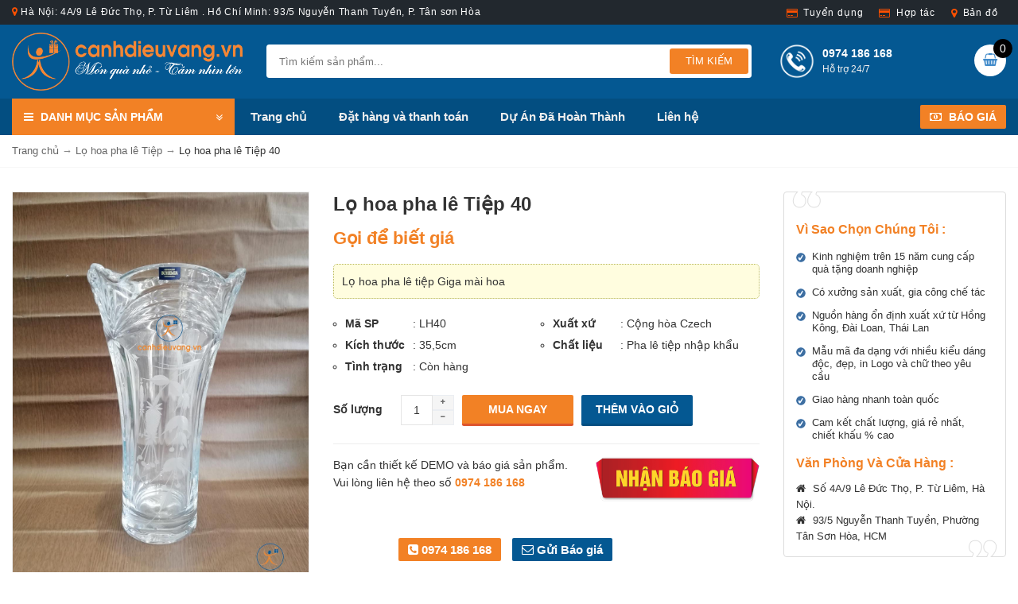

--- FILE ---
content_type: text/html; charset=UTF-8
request_url: https://canhdieuvang.vn/lo-hoa-pha-le-tiep-40/
body_size: 23370
content:
<!DOCTYPE html><html class="no-js mm-hover no-touch" xmlns="http://www.w3.org/1999/xhtml" lang="vi" xml:lang="vi" prefix="og: http://ogp.me/ns# fb: http://ogp.me/ns/fb# article: http://ogp.me/ns/article#"><head><style id="litespeed-ccss">html{font-family:sans-serif;-ms-text-size-adjust:100%;-webkit-text-size-adjust:100%}body{margin:0}header,nav{display:block}a{background:0 0}b,strong{font-weight:500}h1{font-size:2em;margin:.67em 0}img{border:0}button,input,textarea{color:inherit;font:inherit;margin:0}button{overflow:visible}button{text-transform:none}button,input[type=submit]{-webkit-appearance:button}button::-moz-focus-inner,input::-moz-focus-inner{border:0;padding:0}input{line-height:normal}input[type=checkbox],input[type=radio]{box-sizing:border-box;padding:0}textarea{overflow:auto}table{border-collapse:collapse;border-spacing:0}td{padding:0}*{-webkit-box-sizing:border-box;-moz-box-sizing:border-box;box-sizing:border-box}:before,:after{-webkit-box-sizing:border-box;-moz-box-sizing:border-box;box-sizing:border-box}html{font-size:62.5%}body{font-family:"Helvetica Neue",Helvetica,Arial,sans-serif;font-size:14px;line-height:1.42857143;color:#333;background-color:#fff}input,button,textarea{font-family:inherit;font-size:inherit;line-height:inherit}a{color:#428bca;text-decoration:none}img{vertical-align:middle}.img-responsive{display:block;max-width:100%;height:auto}h1,h2,h3{font-family:inherit;font-weight:500;line-height:1.1;color:inherit}h1,h2,h3{margin-top:20px;margin-bottom:10px}h1{font-size:36px}h2{font-size:30px}h3{font-size:24px}p{margin:0 0 10px}ul{margin-top:0;margin-bottom:10px}ul ul{margin-bottom:0}.container{margin-right:auto;margin-left:auto;padding-left:15px;padding-right:15px}@media (min-width:768px){.container{width:750px}}@media (min-width:992px){.container{width:970px}}@media (min-width:1200px){.container{width:1170px}}.row{margin-left:-15px;margin-right:-15px}.col-md-3,.col-lg-3,.col-sm-4,.col-sm-5,.col-md-5,.col-lg-5,.col-md-6,.col-lg-6,.col-sm-7,.col-md-7,.col-lg-7,.col-xs-12{position:relative;min-height:1px;padding-left:15px;padding-right:15px}.col-xs-12{float:left}.col-xs-12{width:100%}@media (min-width:768px){.col-sm-4,.col-sm-5,.col-sm-7{float:left}.col-sm-7{width:58.33333333%}.col-sm-5{width:41.66666667%}.col-sm-4{width:33.33333333%}}@media (min-width:992px){.col-md-3,.col-md-5,.col-md-6,.col-md-7{float:left}.col-md-7{width:58.33333333%}.col-md-6{width:50%}.col-md-5{width:41.66666667%}.col-md-3{width:25%}}@media (min-width:1200px){.col-lg-3,.col-lg-5,.col-lg-6,.col-lg-7{float:left}.col-lg-7{width:58.33333333%}.col-lg-6{width:50%}.col-lg-5{width:41.66666667%}.col-lg-3{width:25%}}table{max-width:100%;background-color:transparent}label{display:inline-block;margin-bottom:5px;font-weight:500}input[type=radio],input[type=checkbox]{margin:4px 0 0;margin-top:1px ;line-height:normal}input[type=file]{display:block}.nav{margin-bottom:0;padding-left:0;list-style:none}.nav>li{position:relative;display:block}.nav>li>a{position:relative;display:block;padding:10px 15px}.navbar{position:relative;min-height:50px;margin-bottom:20px;border:1px solid transparent}@media (min-width:768px){.navbar{border-radius:4px}}.navbar-collapse{max-height:340px;overflow-x:visible;padding-right:15px;padding-left:15px;border-top:1px solid transparent;box-shadow:inset 0 1px 0 rgba(255,255,255,.1);-webkit-overflow-scrolling:touch}@media (min-width:768px){.navbar-collapse{width:auto;border-top:0;box-shadow:none}}.container>.navbar-collapse{margin-right:-15px;margin-left:-15px}@media (min-width:768px){.container>.navbar-collapse{margin-right:0;margin-left:0}}.navbar-nav{margin:7.5px -15px}.navbar-nav>li>a{padding-top:10px;padding-bottom:10px;line-height:20px}@media (min-width:768px){.navbar-nav{float:left;margin:0}.navbar-nav>li{float:left}.navbar-nav>li>a{padding-top:15px;padding-bottom:15px}}.navbar-default{background-color:#f8f8f8;border-color:#e7e7e7}.navbar-default .navbar-nav>li>a{color:#777}.navbar-default .navbar-collapse{border-color:#e7e7e7}.close{float:right;font-size:21px;font-weight:500;line-height:1;color:#000;text-shadow:0 1px 0 #fff;opacity:.2;filter:alpha(opacity=20)}button.close{padding:0;background:0 0;border:0;-webkit-appearance:none}.clearfix:before,.clearfix:after,.container:before,.container:after,.row:before,.row:after,.nav:before,.nav:after,.navbar:before,.navbar:after,.navbar-collapse:before,.navbar-collapse:after{content:" ";display:table}.clearfix:after,.container:after,.row:after,.nav:after,.navbar:after,.navbar-collapse:after{clear:both}.pull-right{float:right!important}.pull-left{float:left!important}.hidden{display:none!important;visibility:hidden!important}@-ms-viewport{width:device-width}.visible-xs{display:none!important}@media (max-width:767px){.visible-xs{display:block!important}}@media (max-width:767px){.hidden-xs{display:none!important}}@media (min-width:768px) and (max-width:991px){.hidden-sm{display:none!important}}@media (min-width:992px) and (max-width:1199px){.hidden-md{display:none!important}}.fa{display:inline-block;font:normal normal normal 14px/1 FontAwesome;font-size:inherit;text-rendering:auto;-webkit-font-smoothing:antialiased;-moz-osx-font-smoothing:grayscale}.pull-right{float:right}.pull-left{float:left}.fa.pull-right{margin-left:.3em}.fa-search:before{content:"\f002"}.fa-envelope-o:before{content:"\f003"}.fa-home:before{content:"\f015"}.fa-map-marker:before{content:"\f041"}.fa-plus:before{content:"\f067"}.fa-minus:before{content:"\f068"}.fa-phone-square:before{content:"\f098"}.fa-bars:before{content:"\f0c9"}.fa-money:before{content:"\f0d6"}.fa-angle-double-down:before{content:"\f103"}.fa-shopping-basket:before{content:"\f291"}img{max-width:100%;height:auto}br{margin-bottom:5px}table{margin:15px 0}table tr td{padding:5px 10px;border:1px solid #eee}body{background:#fff;color:#333;font:14px/1.6 'Roboto',Arial,sans-serif}h1,h2,h3{line-height:1.5;margin-top:0;margin-bottom:10px;font-weight:700;font-family:'Roboto',Arial,sans-serif}textarea,input[type=text],input[type=email]{border:1px solid #e5e5e5;padding:6px 12px;width:100%}a{color:#428bca}b,strong,label{font-weight:700}h1{font-size:18px}h2{font-size:16px}h3{font-size:16px}ul{margin:0;padding:0}ul li{list-style:none}#content{margin-bottom:25px}.header-top-content{background:#22282e;color:#fff}.topbar-outer{background:transparent none repeat scroll 0 0;box-sizing:border-box;color:#fff;font-size:12px;font-weight:400;letter-spacing:.7px;padding:6px 0;position:relative;text-align:left}.topbar-outer i{color:#fd5001}.nav-menu-right{padding:4px 0}.nav-menu-right .account-menu{margin:0}.nav-menu-right li{display:inline-block;font-size:12px;letter-spacing:.9px;list-style:outside none none;padding:0 10px}.nav-menu-right li a{color:#fff}.nav-menu-right li a:before{content:"";font-family:fontawesome;font-size:8px;padding:0 7px 0 0;vertical-align:top;color:#fd5001}.nav-menu-right li.track a:before{content:"";font-size:13px;color:#fd5001}.nav-menu-right li.credit-card a:before{content:"";font-size:13px;color:#fd5001}.header{background:#045892}.navbar{border:none;border-radius:0;margin-bottom:0;min-height:40px}.navbar-default{background:#034e81;border-radius:0}.navbar-default .navbar-nav>li>a{white-space:nowrap;color:#eee;font-weight:700}.navbar-collapse{border-top:none;padding:0}.logo{margin:10px 0;max-width:100%}.tophotline{font-size:14px;margin:12px 0 0;text-transform:uppercase;font-family:"Roboto",sans-serif}.tophotline a{background:#f28125;border-radius:2px;color:#fff;font-weight:700;margin-right:15px;padding:7px 12px}.tophotline a i{color:#fff;margin-right:5px}.tophotline a:last-child{margin-right:0}.navbar-categories .nav-title{background:#f28125;color:#fff;padding:12px 15px 12px;font-weight:700;display:block;width:100%}.navbar-categories .nav-title .fa-bars{padding-right:5px}.navbar-categories .nav-title .fa-angle-double-down{padding-top:5px}.navbar-categories #menu-product-menu{display:none;position:absolute;top:46px;background:#fff;z-index:999}.navbar-categories #menu-product-menu li:first-child{border-top:none}.navbar-categories #menu-product-menu li{display:block;border-bottom:1px solid #f5f5f5;padding:6px 10px;border-right:1px solid #f5f5f5;border-left:3px solid #f5f5f5}.navbar-categories #menu-product-menu li a{font-weight:700;color:#045892}.navbar-categories #menu-product-menu li a:before{font-family:FontAwesome;content:"+";font-size:10px;color:#045892;font-weight:400;border-radius:50%;border:1px solid #045892;padding:2px 5px 3px;margin-right:10px}.navbar-categories #menu-product-menu li ul.sub-menu{display:none;position:absolute;left:100%;top:0;background:#fff;padding:20px}.navbar-categories #menu-product-menu li ul.sub-menu li{width:33%;float:left;border:none;position:relative;padding:6px 0 6px 8px}.navbar-categories #menu-product-menu li ul.sub-menu li a{text-transform:none;padding-left:10px;font-size:14px;color:#666}.navbar-categories #menu-product-menu li ul.sub-menu li a:before{font-family:'FontAwesome';content:'\f105';font-size:14px;position:absolute;right:auto;top:4px;color:#666;left:0;font-weight:400;border:none}.spSearchPro{margin:25px 30px 0 0}.spSearchPro{border:1px solid #fff;border-radius:3px}.content-search{position:relative;width:100%}.content-search .spr-search-button{position:absolute;right:3px;top:3px;padding:6px 20px;border-radius:3px;color:#fff;background-color:#2279bf;border:0;font-size:14px;text-transform:uppercase;text-align:center}.ac_results{text-align:left;padding:0;border:1px solid #000;background-color:#fff;overflow:hidden;z-index:99999}.content-search .ac_results{position:absolute;top:100%;right:0;left:0;border:0;overflow:visible}.content-search{position:relative;width:100%}.content-search .spr-query{padding:10px 15px;width:100%;height:40px;color:#888;background-color:#fff;border:0;font-size:13px;line-height:26px}.content-search .spr-search-button{position:absolute;right:3px;top:4px;padding:6px 20px;border-radius:3px;color:#fff;background-color:#f28125;border:0;font-size:13px;text-transform:uppercase;text-align:center}.content-search .ac_results{position:absolute;top:100%;right:0;left:0;border:0;overflow:visible}.support b{text-transform:uppercase}.support a{color:#fff}.support p{font-size:12px}.support .topcall{width:180px;color:#eee}.support .phone-icon{width:44px;height:44px;float:left;margin-right:10px;margin-top:-1px}#header .support{width:200px;position:absolute;top:25px;left:0}#_desktop_cart{display:inline-block;vertical-align:top;float:right;margin:25px 0}.spblockcart .shopping_cart{position:relative;display:inline-block;vertical-align:middle;text-align:left}.spblockcart .cart-icon{float:left;width:40px;height:40px;line-height:40px;text-align:center;padding:0;border-radius:50%;color:transparent;position:relative;font-size:16px;background:#fff;color:#666}.spblockcart .cart-icon{line-height:40px;text-align:center;color:transparent;font-size:16px;color:#333}.spblockcart .cart-content{margin:8px 0 0;float:left}.spblockcart .cart-products-count{padding:0;color:#fff;font-size:100%;height:24px;width:24px;line-height:24px;font-weight:400;border-radius:50%;background:#000;display:inline-block;text-align:center;position:absolute;left:auto;right:-8px;top:-7px;bottom:auto}.spblockcart span.cart-products-total{color:#2279bf;font-weight:500;font-size:100%;display:none}.spblockcart span.shopping-cart-title{display:none;vertical-align:middle;color:#fff;font-size:100%;margin:0;padding:0;position:relative;font-weight:500;text-transform:capitalize;line-height:18px}.widget{margin-bottom:30px;padding:0}.widget ul{margin:0;padding:0}.widget ul li{list-style:none}.widget ul li:last-child{padding-bottom:5px;margin-bottom:0}.box-heading{position:relative}.price{color:#f28125}.buynow{border-top:1px solid #eee;padding-top:15px}.counseling-block{border:1px solid #ddd;border-radius:4px;clear:both;padding:15px;position:relative;margin-bottom:20px}.counseling-block h3{color:#f28125;font-size:16px;margin-top:10px}.counseling-block h3 span{color:#f28125;display:inline-block;font-size:16px;margin-top:10px}.counseling-block .bgd-top,.counseling-block .bgd-bot{background:rgba(0,0,0,0) url("/wp-content/themes/cdv/images/bgd-type-6.png") no-repeat scroll 0 0;height:22px;position:absolute;width:36px;z-index:1}.counseling-block .bgd-top{left:10px;top:-1px}.counseling-block .bgd-bot{background-position:0 -22px;bottom:-1px;right:10px}.counseling-block ul{padding:0}.counseling-block ul li{background:rgba(0,0,0,0) url("/wp-content/themes/cdv/images/bullet_check.png") no-repeat scroll 0 7px;font-size:13px;line-height:1.3;list-style:outside none none;margin:5px 0;padding:4px 5px 4px 20px}.counseling-block .address{font-size:13px}.counseling-block .address i{padding-right:5px}.mota{background:#fffddf none repeat scroll 0 0;border:1px dotted #b8b759;border-radius:5px;box-sizing:border-box;color:#333;margin:15px 0;padding:10px;width:100%}.product-thumb img{border:1px solid #eee}.single .product-info h1.entry-title{font-size:24px;text-transform:none;margin:0 0 10px;color:#333;line-height:1.3}.product-info .btn-edit{position:absolute;top:10px;right:10px}.product-info label{width:85px;display:inline-block}.product-info .big-price .price{color:#f28125;font-size:22px;margin-bottom:15px;font-weight:700}ul.info{padding-left:15px;margin-top:20px}ul.info li{list-style:circle;width:50%;float:left}.addtocart{margin:20px 0;overflow:hidden}.addtocart input,.addtocart label{float:left;line-height:36px}.addtocart input.quantity,input.quantity{width:40px;padding:0;text-align:center;border:1px solid #e5e5e5;line-height:36px}.btn-buy{background:#f28125;border-radius:2px;color:#fff;line-height:36px;float:left;font-weight:700;margin:0 0 0 10px;padding:0;text-align:center;width:140px;border:none;border-bottom:3px solid #dd542d;text-transform:uppercase}.btn-buy.book{background:#045892;color:#fff;border-bottom:3px solid #034e81}.product-info .quantity-wrapper .add-up{border-bottom:0 none}.product-info .quantity-wrapper .add-action{border-bottom:1px solid #ebeef2;border-right:1px solid #ebeef2;border-top:1px solid #ebeef2;color:#6f6f6f;display:block;font-size:7px;height:19px;line-height:15px;position:relative;text-align:center;width:27px;background:#f5f5f5}.box-heading{border-bottom:2px solid #eee;color:#045892;font-size:18px;font-weight:700;margin-bottom:20px;padding:0 0 10px;text-transform:uppercase;background:0 0;text-align:left}h1.entry-title{font-size:20px;padding:0;color:#000;margin:0 0 20px}.single h1.entry-title{font-size:22px;margin:0 0 15px}.single-product .entry-content{margin-top:20px}.entry-content{font-size:14px;line-height:1.6;text-align:justify}.list-social ul li span{display:none}.img-responsive{display:inline-block;max-width:100%;height:auto}.off-canvas-toggle{z-index:100}html,body{height:100%}.t3-header{width:100%;z-index:2;background:#fff}.t3-wrapper{position:relative;left:0;z-index:99;overflow:visible;background:#fff}.t3-wrapper:after{position:absolute;top:0;right:0;width:0;height:0;background:rgba(0,0,0,.2);content:'';opacity:0;z-index:100}.t3-off-canvas{position:absolute;top:0;left:0;z-index:100;visibility:hidden;width:250px;height:100%;overflow:hidden}.t3-off-canvas:after{position:absolute;top:0;right:0;width:100%;height:100%;background:rgba(0,0,0,.2);content:'';opacity:1}.t3-off-canvas{background:#222;color:#bbb}.t3-off-canvas .t3-off-canvas-header{background:#3d3d3d;color:#bbb;padding:6px 12px}.t3-off-canvas .t3-off-canvas-body{padding:6px 12px}.t3-off-canvas .t3-off-canvas-body a{color:#bbb}.off-canvas-toggle{border-radius:0;padding:0!important;width:35px;height:35px;line-height:31px}@media (max-width:767px){.off-canvas-toggle{border:none;background:0 0;position:absolute;left:8px;top:15px}.off-canvas-toggle i{font-size:24px;color:#fff}button.close{text-shadow:none}}.t3-off-canvas{background:#222;color:#bbb}.t3-off-canvas .t3-off-canvas-header{background:#3d3d3d;color:#bbb;padding:0 0 0 25px;height:50px}.t3-off-canvas .t3-off-canvas-header span.t3-off-canvas-header-title{color:#bbb;margin:0;line-height:50px;font-size:14px;font-weight:700;text-transform:uppercase}.t3-off-canvas .close{margin:0;padding:0;height:50px;line-height:50px;width:50px;background:0 0;position:absolute;top:0;right:0;color:#fff;border:0}.t3-off-canvas .close:before{display:none}.t3-off-canvas .t3-off-canvas-body{padding:0}.t3-off-canvas .t3-off-canvas-body a{color:#bbb;text-decoration:none;padding:10px 25px;font-weight:700}.t3-off-canvas .t3-off-canvas-body .t3-module{margin-bottom:25px;background:0 0}.t3-off-canvas .t3-off-canvas-body .t3-module:last-child{margin-bottom:0}.t3-off-canvas .t3-off-canvas-body .module-ct{background:0 0}.entry-descripton{margin:0 0 20px}#pathway{background:#fff;position:relative;clear:both;overflow:hidden;margin-bottom:30px;border-bottom:1px solid #f7f7f7;padding:10px 0;font-size:13px;color:#888}#breadcrumbs{float:left}#pathway a{color:#666}#pathway a.current{color:#333}div.wpcf7{margin:0;padding:0}div.wpcf7-response-output{margin:2em .5em 1em;padding:.2em 1em}div.wpcf7 .screen-reader-response{position:absolute;overflow:hidden;clip:rect(1px,1px,1px,1px);height:1px;width:1px;margin:0;padding:0;border:0}.wpcf7-form-control-wrap{position:relative}span.wpcf7-list-item{display:inline-block;margin:0 0 0 1em}span.wpcf7-list-item-label:before,span.wpcf7-list-item-label:after{content:" "}.wpcf7-form-control-wrap{margin-bottom:20px}.wpcf7 .wpcf7-form{padding:10px}.wpcf7 .wpcf7-form .price{color:#126aa7}.wpcf7 .wpcf7-form h2{border-bottom:2px solid #555;color:#f28125;font-size:18px;margin-bottom:20px;padding-bottom:10px}.wpcf7 .wpcf7-form p{display:block;clear:both}.wpcf7 span.wpcf7-list-item{width:47%;float:left;margin-left:0;margin-right:3%;font-size:13px}.wpcf7 .wpcf7-form input[type=checkbox]{width:20px}.wpcf7 .wpcf7-form input,.wpcf7 .wpcf7-form textarea{padding-top:3px;padding-bottom:3px}.wpcf7 .wpcf7-form textarea{height:100px}.wpcf7 .wpcf7-form .wpcf7-submit{background:#f48120 none repeat scroll 0 0;border:0 none;color:#fff;font-weight:700;padding:8px 25px;text-transform:uppercase}.bottom-hotline{bottom:5px;color:#fff;font-size:15px;font-weight:700;height:35px;padding:0 20px;position:fixed;left:0;z-index:99;text-align:center;width:100%}.bottom-hotline a{color:#fff;background:#f28125;border-radius:2px;margin-right:10px;padding:6px 12px}.bottom-hotline a.baogia{background:#045892}.module-ct ul.sub-menu{margin-left:40px}.module-ct ul.sub-menu li{margin-bottom:8px;list-style:disc}.module-ct ul.sub-menu li a{padding-left:5px;font-weight:400}@media (max-width:767px){.row{margin-left:-10px;margin-right:-10px}.navbar-collapse,.col-md-3,.col-lg-3,.col-sm-4,.col-sm-5,.col-md-5,.col-lg-5,.col-md-6,.col-lg-6,.col-sm-7,.col-md-7,.col-lg-7,.col-xs-12{padding-left:10px;padding-right:10px}#header{box-shadow:0 1px 14px rgba(0,0,0,.06);position:relative}.logo{width:170px;height:auto;margin:8px 0 8px 40px;float:left}#_desktop_cart{position:absolute;right:5px;top:10px;margin:0}.btn-search-mobile{background:0 0;border:none;position:absolute;right:60px;top:10px;color:#fff;font-size:20px}.off-canvas-toggle{color:#333;width:30px;height:30px}.buynow img{margin:10px auto;max-width:70%;display:block}ul.info li{width:100%}.btn-buy{width:128px}.header{text-align:center}.product-thumb{margin-bottom:20px}.bottom-hotline{width:auto}#baogia,#dathang{width:300px}}@media (min-width:768px){.container{width:760px}.off-canvas-toggle{border:none;background:0 0;position:absolute;left:8px;top:8px}.off-canvas-toggle i{font-size:24px;color:#fff}button.close{text-shadow:none}.spSearchPro{margin:25px 0}.navbar-default .navbar-nav>li>a{padding:13px 12px;font-size:14px}header{background:0 0}.navbar-categories{width:150px;float:left}.navbar-categories #menu-product-menu{width:250px}.navbar-categories #menu-product-menu li{padding:11px 10px 10px}.navbar-categories #menu-product-menu li a{font-size:15px}.navbar-categories #menu-product-menu li ul.sub-menu{width:768px;height:460px}#main-content{float:none;padding-right:0;width:100%}#sidebar{width:100%;float:none}.single-product #main-content{float:left;padding-right:0;padding-left:0;width:100%}.single-product #sidebar{width:100%;float:right}#baogia,#dathang{width:450px}}@media (min-width:980px){.container{width:980px}.navbar-default .navbar-nav>li>a{padding:13px 18px;font-size:15px}.navbar-categories{width:250px;float:left}.navbar-categories #menu-product-menu{width:250px}.navbar-categories #menu-product-menu li{padding:11px 10px 10px}.navbar-categories #menu-product-menu li a{font-size:15px}.navbar-categories #menu-product-menu li ul.sub-menu{width:700px;height:550px}#main-content{float:right;padding-left:20px;width:700px}#sidebar{width:250px;float:left}.single-product #main-content{float:left;padding-right:30px;padding-left:0;width:700px}.single-product #sidebar{width:250px;float:right}#baogia,#dathang{width:500px}}@media (min-width:1200px){.container{width:1280px}.navbar-default .navbar-nav>li>a{padding:13px 20px;font-size:15px;font-weight:700}.navbar-categories{width:280px;float:left}.navbar-categories #menu-product-menu{width:280px}.navbar-categories #menu-product-menu li{padding:11px 10px 10px}.navbar-categories #menu-product-menu li a{font-size:15px}.navbar-categories #menu-product-menu li ul.sub-menu{width:970px;height:550px}#main-content{float:right;padding-left:30px;width:970px}#sidebar{width:280px;float:left}.single-product #main-content{float:left;padding-right:30px;padding-left:0;width:970px}.single-product #sidebar{width:280px;float:right}#baogia,#dathang{width:500px}}ul{box-sizing:border-box}:root{--wp--preset--font-size--normal:16px;--wp--preset--font-size--huge:42px}body{--wp--preset--color--black:#000;--wp--preset--color--cyan-bluish-gray:#abb8c3;--wp--preset--color--white:#fff;--wp--preset--color--pale-pink:#f78da7;--wp--preset--color--vivid-red:#cf2e2e;--wp--preset--color--luminous-vivid-orange:#ff6900;--wp--preset--color--luminous-vivid-amber:#fcb900;--wp--preset--color--light-green-cyan:#7bdcb5;--wp--preset--color--vivid-green-cyan:#00d084;--wp--preset--color--pale-cyan-blue:#8ed1fc;--wp--preset--color--vivid-cyan-blue:#0693e3;--wp--preset--color--vivid-purple:#9b51e0;--wp--preset--gradient--vivid-cyan-blue-to-vivid-purple:linear-gradient(135deg,rgba(6,147,227,1) 0%,#9b51e0 100%);--wp--preset--gradient--light-green-cyan-to-vivid-green-cyan:linear-gradient(135deg,#7adcb4 0%,#00d082 100%);--wp--preset--gradient--luminous-vivid-amber-to-luminous-vivid-orange:linear-gradient(135deg,rgba(252,185,0,1) 0%,rgba(255,105,0,1) 100%);--wp--preset--gradient--luminous-vivid-orange-to-vivid-red:linear-gradient(135deg,rgba(255,105,0,1) 0%,#cf2e2e 100%);--wp--preset--gradient--very-light-gray-to-cyan-bluish-gray:linear-gradient(135deg,#eee 0%,#a9b8c3 100%);--wp--preset--gradient--cool-to-warm-spectrum:linear-gradient(135deg,#4aeadc 0%,#9778d1 20%,#cf2aba 40%,#ee2c82 60%,#fb6962 80%,#fef84c 100%);--wp--preset--gradient--blush-light-purple:linear-gradient(135deg,#ffceec 0%,#9896f0 100%);--wp--preset--gradient--blush-bordeaux:linear-gradient(135deg,#fecda5 0%,#fe2d2d 50%,#6b003e 100%);--wp--preset--gradient--luminous-dusk:linear-gradient(135deg,#ffcb70 0%,#c751c0 50%,#4158d0 100%);--wp--preset--gradient--pale-ocean:linear-gradient(135deg,#fff5cb 0%,#b6e3d4 50%,#33a7b5 100%);--wp--preset--gradient--electric-grass:linear-gradient(135deg,#caf880 0%,#71ce7e 100%);--wp--preset--gradient--midnight:linear-gradient(135deg,#020381 0%,#2874fc 100%);--wp--preset--duotone--dark-grayscale:url('#wp-duotone-dark-grayscale');--wp--preset--duotone--grayscale:url('#wp-duotone-grayscale');--wp--preset--duotone--purple-yellow:url('#wp-duotone-purple-yellow');--wp--preset--duotone--blue-red:url('#wp-duotone-blue-red');--wp--preset--duotone--midnight:url('#wp-duotone-midnight');--wp--preset--duotone--magenta-yellow:url('#wp-duotone-magenta-yellow');--wp--preset--duotone--purple-green:url('#wp-duotone-purple-green');--wp--preset--duotone--blue-orange:url('#wp-duotone-blue-orange');--wp--preset--font-size--small:13px;--wp--preset--font-size--medium:20px;--wp--preset--font-size--large:36px;--wp--preset--font-size--x-large:42px;--wp--preset--spacing--20:.44rem;--wp--preset--spacing--30:.67rem;--wp--preset--spacing--40:1rem;--wp--preset--spacing--50:1.5rem;--wp--preset--spacing--60:2.25rem;--wp--preset--spacing--70:3.38rem;--wp--preset--spacing--80:5.06rem}.wpcf7 .screen-reader-response{position:absolute;overflow:hidden;clip:rect(1px,1px,1px,1px);clip-path:inset(50%);height:1px;width:1px;margin:-1px;padding:0;border:0;word-wrap:normal!important}.wpcf7 form .wpcf7-response-output{margin:2em .5em 1em;padding:.2em 1em;border:2px solid #00a0d2}.wpcf7 form.init .wpcf7-response-output{display:none}.wpcf7-form-control-wrap{position:relative}.wpcf7-list-item{display:inline-block;margin:0 0 0 1em}.wpcf7-list-item-label:before,.wpcf7-list-item-label:after{content:" "}.wpcf7 input[type=email]{direction:ltr}</style><link rel="preload" data-asynced="1" data-optimized="2" as="style" onload="this.onload=null;this.rel='stylesheet'" href="https://canhdieuvang.vn/wp-content/litespeed/ucss/fa0fd4d520764c80e066351b2bb6c5d4.css?ver=c20e7" /><script data-optimized="1" type="litespeed/javascript" data-src="https://canhdieuvang.vn/wp-content/plugins/litespeed-cache/assets/js/css_async.min.js"></script><script data-no-optimize="1">var litespeed_docref=sessionStorage.getItem("litespeed_docref");litespeed_docref&&(Object.defineProperty(document,"referrer",{get:function(){return litespeed_docref}}),sessionStorage.removeItem("litespeed_docref"));</script> <meta http-equiv="Content-Type" content="text/html; charset=UTF-8" /><meta name="viewport" content="width=device-width, minimum-scale=1"><link rel="profile" href="http://gmpg.org/xfn/11" /><link rel="alternate" type="application/rss+xml" title="Công Ty TNHH Quà Tặng Cánh Diều Vàng RSS Feed" href="https://canhdieuvang.vn/feed/" /><link rel="alternate" type="application/atom+xml" title="Công Ty TNHH Quà Tặng Cánh Diều Vàng Atom Feed" href="https://canhdieuvang.vn/feed/atom/" /><link rel="pingback" href="https://canhdieuvang.vn/xmlrpc.php" /><title>Lọ hoa pha lê Tiệp 40</title><meta name='robots' content='max-image-preview:large' /><link rel="canonical" href="https://canhdieuvang.vn/lo-hoa-pha-le-tiep-40/" /><meta property="og:title" content="Lọ hoa pha lê Tiệp 40" /><meta property="og:url" content="https://canhdieuvang.vn/lo-hoa-pha-le-tiep-40/" /><meta property="og:image" content="https://canhdieuvang.vn/wp-content/uploads/2019/09/lo-hoa-phe-le-giga.jpg" /><meta property="og:site_name" content="Công Ty TNHH Quà Tặng Cánh Diều Vàng" /><meta name="google-site-verification" content="Vpcx7Sj0WSmYbVlL7jBLAVLbSSmkt_aLsklWp1fDXKg" /> <script data-cfasync="false" data-pagespeed-no-defer>var gtm4wp_datalayer_name = "dataLayer";
	var dataLayer = dataLayer || [];</script> <link rel="alternate" type="application/rss+xml" title="Công Ty TNHH Quà Tặng Cánh Diều Vàng &raquo; Lọ hoa pha lê Tiệp 40 Dòng phản hồi" href="https://canhdieuvang.vn/lo-hoa-pha-le-tiep-40/feed/" /><meta content="https://canhdieuvang.vn/wp-content/themes/cdv/style.css v." name="generator"/><style id='global-styles-inline-css' type='text/css'>body{--wp--preset--color--black: #000000;--wp--preset--color--cyan-bluish-gray: #abb8c3;--wp--preset--color--white: #ffffff;--wp--preset--color--pale-pink: #f78da7;--wp--preset--color--vivid-red: #cf2e2e;--wp--preset--color--luminous-vivid-orange: #ff6900;--wp--preset--color--luminous-vivid-amber: #fcb900;--wp--preset--color--light-green-cyan: #7bdcb5;--wp--preset--color--vivid-green-cyan: #00d084;--wp--preset--color--pale-cyan-blue: #8ed1fc;--wp--preset--color--vivid-cyan-blue: #0693e3;--wp--preset--color--vivid-purple: #9b51e0;--wp--preset--gradient--vivid-cyan-blue-to-vivid-purple: linear-gradient(135deg,rgba(6,147,227,1) 0%,rgb(155,81,224) 100%);--wp--preset--gradient--light-green-cyan-to-vivid-green-cyan: linear-gradient(135deg,rgb(122,220,180) 0%,rgb(0,208,130) 100%);--wp--preset--gradient--luminous-vivid-amber-to-luminous-vivid-orange: linear-gradient(135deg,rgba(252,185,0,1) 0%,rgba(255,105,0,1) 100%);--wp--preset--gradient--luminous-vivid-orange-to-vivid-red: linear-gradient(135deg,rgba(255,105,0,1) 0%,rgb(207,46,46) 100%);--wp--preset--gradient--very-light-gray-to-cyan-bluish-gray: linear-gradient(135deg,rgb(238,238,238) 0%,rgb(169,184,195) 100%);--wp--preset--gradient--cool-to-warm-spectrum: linear-gradient(135deg,rgb(74,234,220) 0%,rgb(151,120,209) 20%,rgb(207,42,186) 40%,rgb(238,44,130) 60%,rgb(251,105,98) 80%,rgb(254,248,76) 100%);--wp--preset--gradient--blush-light-purple: linear-gradient(135deg,rgb(255,206,236) 0%,rgb(152,150,240) 100%);--wp--preset--gradient--blush-bordeaux: linear-gradient(135deg,rgb(254,205,165) 0%,rgb(254,45,45) 50%,rgb(107,0,62) 100%);--wp--preset--gradient--luminous-dusk: linear-gradient(135deg,rgb(255,203,112) 0%,rgb(199,81,192) 50%,rgb(65,88,208) 100%);--wp--preset--gradient--pale-ocean: linear-gradient(135deg,rgb(255,245,203) 0%,rgb(182,227,212) 50%,rgb(51,167,181) 100%);--wp--preset--gradient--electric-grass: linear-gradient(135deg,rgb(202,248,128) 0%,rgb(113,206,126) 100%);--wp--preset--gradient--midnight: linear-gradient(135deg,rgb(2,3,129) 0%,rgb(40,116,252) 100%);--wp--preset--duotone--dark-grayscale: url('#wp-duotone-dark-grayscale');--wp--preset--duotone--grayscale: url('#wp-duotone-grayscale');--wp--preset--duotone--purple-yellow: url('#wp-duotone-purple-yellow');--wp--preset--duotone--blue-red: url('#wp-duotone-blue-red');--wp--preset--duotone--midnight: url('#wp-duotone-midnight');--wp--preset--duotone--magenta-yellow: url('#wp-duotone-magenta-yellow');--wp--preset--duotone--purple-green: url('#wp-duotone-purple-green');--wp--preset--duotone--blue-orange: url('#wp-duotone-blue-orange');--wp--preset--font-size--small: 13px;--wp--preset--font-size--medium: 20px;--wp--preset--font-size--large: 36px;--wp--preset--font-size--x-large: 42px;--wp--preset--spacing--20: 0.44rem;--wp--preset--spacing--30: 0.67rem;--wp--preset--spacing--40: 1rem;--wp--preset--spacing--50: 1.5rem;--wp--preset--spacing--60: 2.25rem;--wp--preset--spacing--70: 3.38rem;--wp--preset--spacing--80: 5.06rem;}:where(.is-layout-flex){gap: 0.5em;}body .is-layout-flow > .alignleft{float: left;margin-inline-start: 0;margin-inline-end: 2em;}body .is-layout-flow > .alignright{float: right;margin-inline-start: 2em;margin-inline-end: 0;}body .is-layout-flow > .aligncenter{margin-left: auto !important;margin-right: auto !important;}body .is-layout-constrained > .alignleft{float: left;margin-inline-start: 0;margin-inline-end: 2em;}body .is-layout-constrained > .alignright{float: right;margin-inline-start: 2em;margin-inline-end: 0;}body .is-layout-constrained > .aligncenter{margin-left: auto !important;margin-right: auto !important;}body .is-layout-constrained > :where(:not(.alignleft):not(.alignright):not(.alignfull)){max-width: var(--wp--style--global--content-size);margin-left: auto !important;margin-right: auto !important;}body .is-layout-constrained > .alignwide{max-width: var(--wp--style--global--wide-size);}body .is-layout-flex{display: flex;}body .is-layout-flex{flex-wrap: wrap;align-items: center;}body .is-layout-flex > *{margin: 0;}:where(.wp-block-columns.is-layout-flex){gap: 2em;}.has-black-color{color: var(--wp--preset--color--black) !important;}.has-cyan-bluish-gray-color{color: var(--wp--preset--color--cyan-bluish-gray) !important;}.has-white-color{color: var(--wp--preset--color--white) !important;}.has-pale-pink-color{color: var(--wp--preset--color--pale-pink) !important;}.has-vivid-red-color{color: var(--wp--preset--color--vivid-red) !important;}.has-luminous-vivid-orange-color{color: var(--wp--preset--color--luminous-vivid-orange) !important;}.has-luminous-vivid-amber-color{color: var(--wp--preset--color--luminous-vivid-amber) !important;}.has-light-green-cyan-color{color: var(--wp--preset--color--light-green-cyan) !important;}.has-vivid-green-cyan-color{color: var(--wp--preset--color--vivid-green-cyan) !important;}.has-pale-cyan-blue-color{color: var(--wp--preset--color--pale-cyan-blue) !important;}.has-vivid-cyan-blue-color{color: var(--wp--preset--color--vivid-cyan-blue) !important;}.has-vivid-purple-color{color: var(--wp--preset--color--vivid-purple) !important;}.has-black-background-color{background-color: var(--wp--preset--color--black) !important;}.has-cyan-bluish-gray-background-color{background-color: var(--wp--preset--color--cyan-bluish-gray) !important;}.has-white-background-color{background-color: var(--wp--preset--color--white) !important;}.has-pale-pink-background-color{background-color: var(--wp--preset--color--pale-pink) !important;}.has-vivid-red-background-color{background-color: var(--wp--preset--color--vivid-red) !important;}.has-luminous-vivid-orange-background-color{background-color: var(--wp--preset--color--luminous-vivid-orange) !important;}.has-luminous-vivid-amber-background-color{background-color: var(--wp--preset--color--luminous-vivid-amber) !important;}.has-light-green-cyan-background-color{background-color: var(--wp--preset--color--light-green-cyan) !important;}.has-vivid-green-cyan-background-color{background-color: var(--wp--preset--color--vivid-green-cyan) !important;}.has-pale-cyan-blue-background-color{background-color: var(--wp--preset--color--pale-cyan-blue) !important;}.has-vivid-cyan-blue-background-color{background-color: var(--wp--preset--color--vivid-cyan-blue) !important;}.has-vivid-purple-background-color{background-color: var(--wp--preset--color--vivid-purple) !important;}.has-black-border-color{border-color: var(--wp--preset--color--black) !important;}.has-cyan-bluish-gray-border-color{border-color: var(--wp--preset--color--cyan-bluish-gray) !important;}.has-white-border-color{border-color: var(--wp--preset--color--white) !important;}.has-pale-pink-border-color{border-color: var(--wp--preset--color--pale-pink) !important;}.has-vivid-red-border-color{border-color: var(--wp--preset--color--vivid-red) !important;}.has-luminous-vivid-orange-border-color{border-color: var(--wp--preset--color--luminous-vivid-orange) !important;}.has-luminous-vivid-amber-border-color{border-color: var(--wp--preset--color--luminous-vivid-amber) !important;}.has-light-green-cyan-border-color{border-color: var(--wp--preset--color--light-green-cyan) !important;}.has-vivid-green-cyan-border-color{border-color: var(--wp--preset--color--vivid-green-cyan) !important;}.has-pale-cyan-blue-border-color{border-color: var(--wp--preset--color--pale-cyan-blue) !important;}.has-vivid-cyan-blue-border-color{border-color: var(--wp--preset--color--vivid-cyan-blue) !important;}.has-vivid-purple-border-color{border-color: var(--wp--preset--color--vivid-purple) !important;}.has-vivid-cyan-blue-to-vivid-purple-gradient-background{background: var(--wp--preset--gradient--vivid-cyan-blue-to-vivid-purple) !important;}.has-light-green-cyan-to-vivid-green-cyan-gradient-background{background: var(--wp--preset--gradient--light-green-cyan-to-vivid-green-cyan) !important;}.has-luminous-vivid-amber-to-luminous-vivid-orange-gradient-background{background: var(--wp--preset--gradient--luminous-vivid-amber-to-luminous-vivid-orange) !important;}.has-luminous-vivid-orange-to-vivid-red-gradient-background{background: var(--wp--preset--gradient--luminous-vivid-orange-to-vivid-red) !important;}.has-very-light-gray-to-cyan-bluish-gray-gradient-background{background: var(--wp--preset--gradient--very-light-gray-to-cyan-bluish-gray) !important;}.has-cool-to-warm-spectrum-gradient-background{background: var(--wp--preset--gradient--cool-to-warm-spectrum) !important;}.has-blush-light-purple-gradient-background{background: var(--wp--preset--gradient--blush-light-purple) !important;}.has-blush-bordeaux-gradient-background{background: var(--wp--preset--gradient--blush-bordeaux) !important;}.has-luminous-dusk-gradient-background{background: var(--wp--preset--gradient--luminous-dusk) !important;}.has-pale-ocean-gradient-background{background: var(--wp--preset--gradient--pale-ocean) !important;}.has-electric-grass-gradient-background{background: var(--wp--preset--gradient--electric-grass) !important;}.has-midnight-gradient-background{background: var(--wp--preset--gradient--midnight) !important;}.has-small-font-size{font-size: var(--wp--preset--font-size--small) !important;}.has-medium-font-size{font-size: var(--wp--preset--font-size--medium) !important;}.has-large-font-size{font-size: var(--wp--preset--font-size--large) !important;}.has-x-large-font-size{font-size: var(--wp--preset--font-size--x-large) !important;}
.wp-block-navigation a:where(:not(.wp-element-button)){color: inherit;}
:where(.wp-block-columns.is-layout-flex){gap: 2em;}
.wp-block-pullquote{font-size: 1.5em;line-height: 1.6;}</style><link rel="https://api.w.org/" href="https://canhdieuvang.vn/wp-json/" /><link rel="EditURI" type="application/rsd+xml" title="RSD" href="https://canhdieuvang.vn/xmlrpc.php?rsd" /><link rel="wlwmanifest" type="application/wlwmanifest+xml" href="https://canhdieuvang.vn/wp-includes/wlwmanifest.xml" /><meta name="generator" content="WordPress 6.1.9" /><link rel='shortlink' href='https://canhdieuvang.vn/?p=12867' /><link rel="alternate" type="application/json+oembed" href="https://canhdieuvang.vn/wp-json/oembed/1.0/embed?url=https%3A%2F%2Fcanhdieuvang.vn%2Flo-hoa-pha-le-tiep-40%2F" /><link rel="alternate" type="text/xml+oembed" href="https://canhdieuvang.vn/wp-json/oembed/1.0/embed?url=https%3A%2F%2Fcanhdieuvang.vn%2Flo-hoa-pha-le-tiep-40%2F&#038;format=xml" /> <script data-cfasync="false" data-pagespeed-no-defer>var dataLayer_content = {"pagePostType":"product","pagePostType2":"single-product","pagePostAuthor":"admin"};
	dataLayer.push( dataLayer_content );</script> <script data-cfasync="false">(function(w,d,s,l,i){w[l]=w[l]||[];w[l].push({'gtm.start':
new Date().getTime(),event:'gtm.js'});var f=d.getElementsByTagName(s)[0],
j=d.createElement(s),dl=l!='dataLayer'?'&l='+l:'';j.async=true;j.src=
'//www.googletagmanager.com/gtm.'+'js?id='+i+dl;f.parentNode.insertBefore(j,f);
})(window,document,'script','dataLayer','GTM-NCM3JG9');</script> <link rel="shortcut icon" href="https://canhdieuvang.vn/wp-content/themes/cdv/images/favicon.png" /> <script type="litespeed/javascript">(function(w,d,s,l,i){w[l]=w[l]||[];w[l].push({'gtm.start':new Date().getTime(),event:'gtm.js'});var f=d.getElementsByTagName(s)[0],j=d.createElement(s),dl=l!='dataLayer'?'&l='+l:'';j.async=!0;j.src='https://www.googletagmanager.com/gtm.js?id='+i+dl;f.parentNode.insertBefore(j,f)})(window,document,'script','dataLayer','GTM-NCM3JG9')</script> </head><body class="product-template-default single single-product postid-12867 chrome"><div class="t3-off-canvas" id="t3-off-canvas"><div class="t3-off-canvas-header">
<span class="t3-off-canvas-header-title">SELECT MENU</span>
<button aria-hidden="true" data-dismiss="modal" class="close" type="button">X</button></div><div class="t3-off-canvas-body"><div id="mobile-menu-wrap" class="t3-module module "><div class="module-ct"><ul id="menu-mobile-menu" class="mobile-menu"><li id="menu-item-10538" class="menu-item menu-item-type-custom menu-item-object-custom menu-item-home menu-item-10538"><a href="https://canhdieuvang.vn">Trang chủ</a></li><li id="menu-item-12931" class="menu-item menu-item-type-custom menu-item-object-custom menu-item-has-children menu-item-12931"><a href="#">Sản phẩm</a><ul class="sub-menu"><li id="menu-item-12874" class="menu-item menu-item-type-taxonomy menu-item-object-product-category menu-item-12874"><a href="https://canhdieuvang.vn/danh-muc/qua-tang-pha-le/bieu-trung-pha-le/">Biểu trưng pha lê</a></li><li id="menu-item-12875" class="menu-item menu-item-type-taxonomy menu-item-object-product-category menu-item-12875"><a href="https://canhdieuvang.vn/danh-muc/qua-tang-pha-le/cup-pha-le/">Cúp pha lê</a></li><li id="menu-item-12879" class="menu-item menu-item-type-taxonomy menu-item-object-product-category menu-item-12879"><a href="https://canhdieuvang.vn/danh-muc/qua-tang-kim-loai/huy-hieu-cai-ao/">Huy hiệu cài áo</a></li><li id="menu-item-12920" class="menu-item menu-item-type-taxonomy menu-item-object-product-category menu-item-12920"><a href="https://canhdieuvang.vn/danh-muc/qua-tang-kim-loai/the-ten-nhan-vien/">Thẻ tên nhân viên</a></li><li id="menu-item-12918" class="menu-item menu-item-type-taxonomy menu-item-object-product-category menu-item-12918"><a href="https://canhdieuvang.vn/danh-muc/qua-tang-kim-loai/huy-chuong-the-thao/">Huy chương thể thao</a></li><li id="menu-item-12921" class="menu-item menu-item-type-taxonomy menu-item-object-product-category menu-item-12921"><a href="https://canhdieuvang.vn/danh-muc/qua-tang-kim-loai/bieu-trung-go-dong/">Biểu trưng gỗ đồng</a></li><li id="menu-item-13578" class="menu-item menu-item-type-taxonomy menu-item-object-product-category menu-item-13578"><a href="https://canhdieuvang.vn/danh-muc/dong-ho/dong-ho-treo-tuong/">Đồng hồ treo tường Kashi, Kana</a></li><li id="menu-item-12877" class="menu-item menu-item-type-taxonomy menu-item-object-product-category menu-item-12877"><a href="https://canhdieuvang.vn/danh-muc/dong-ho/dong-ho-de-ban/">Đồng hồ để bàn &#8211; Đồng hồ Pha lê</a></li><li id="menu-item-13579" class="menu-item menu-item-type-taxonomy menu-item-object-product-category menu-item-13579"><a href="https://canhdieuvang.vn/danh-muc/dong-ho/dong-ho-treo-tuong-trang-tri/">Đồng Hồ Treo TườngTrang Trí</a></li><li id="menu-item-12919" class="menu-item menu-item-type-taxonomy menu-item-object-product-category menu-item-12919"><a href="https://canhdieuvang.vn/danh-muc/lo-hoa/lo-hoa-pha-le-tiep/">Lọ hoa pha lê Tiệp</a></li><li id="menu-item-5467" class="menu-item menu-item-type-taxonomy menu-item-object-product-category menu-item-5467"><a href="https://canhdieuvang.vn/danh-muc/ly-coc-thuy-tinh/">Ly cốc thủy tinh</a></li><li id="menu-item-12922" class="menu-item menu-item-type-taxonomy menu-item-object-product-category menu-item-12922"><a href="https://canhdieuvang.vn/danh-muc/qua-tang-gom-su/am-chen-su-bat-trang/">Ấm chén sứ Bát Tràng</a></li><li id="menu-item-12924" class="menu-item menu-item-type-taxonomy menu-item-object-product-category menu-item-12924"><a href="https://canhdieuvang.vn/danh-muc/o-du-quang-cao/o-du-cam-tay/">Ô dù cầm tay</a></li><li id="menu-item-12923" class="menu-item menu-item-type-taxonomy menu-item-object-product-category menu-item-12923"><a href="https://canhdieuvang.vn/danh-muc/qua-tang-khuyen-mai/ao-mua/">Áo mưa</a></li><li id="menu-item-5468" class="menu-item menu-item-type-taxonomy menu-item-object-product-category menu-item-5468"><a href="https://canhdieuvang.vn/danh-muc/qua-tang-khuyen-mai/moc-chia-khoa/">Móc chìa khóa</a></li><li id="menu-item-5469" class="menu-item menu-item-type-taxonomy menu-item-object-product-category menu-item-5469"><a href="https://canhdieuvang.vn/danh-muc/san-pham-da/">Sản phẩm da</a></li><li id="menu-item-13580" class="menu-item menu-item-type-taxonomy menu-item-object-product-category menu-item-13580"><a href="https://canhdieuvang.vn/danh-muc/usb-sac-du-phong-but-ky/">USB, Sạc Dự Phòng, Bút Ký</a></li><li id="menu-item-13652" class="menu-item menu-item-type-taxonomy menu-item-object-product-category menu-item-13652"><a href="https://canhdieuvang.vn/danh-muc/qua-tang-dat-vang-24k/">Quà Tặng Dát Vàng 24K</a></li><li id="menu-item-12876" class="menu-item menu-item-type-taxonomy menu-item-object-product-category menu-item-12876"><a href="https://canhdieuvang.vn/danh-muc/qua-tang-hop-lop-2/">Quà tặng họp lớp</a></li></ul></li><li id="menu-item-10539" class="menu-item menu-item-type-post_type menu-item-object-page menu-item-10539"><a href="https://canhdieuvang.vn/lien-he/">Liên hệ</a></li></ul></div></div></div></div><div class="t3-wrapper"><div class="hfeed site"><header id="header" class="t3-header"><div class="header-top-content"><div class="container"><div class="textwidget custom-html-widget"><div class="topbar-outer col-lg-6 col-md-6 col-sm-7 col-xs-12"><i class="fa fa-map-marker"></i> Hà Nội: 4A/9 Lê Đức Thọ, P. Từ Liêm . Hồ Chí Minh: 93/5 Nguyễn Thanh Tuyền, P. Tân sơn Hòa</div><div class="nav-menu-right col-lg-6 col-md-6 col-sm-5 hidden-xs"><div class="account-menu-links pull-right"><ul class="account-menu"><li class="credit-card"><a href="https://canhdieuvang.vn/tuyen-dung/">Tuyển dụng</a></li><li class="credit-card"><a href=" https://canhdieuvang.vn/hop-tac/
">Hợp tác</a></li><li class="track"><a href="https://canhdieuvang.vn/ban-do/">Bản đồ</a></li></ul></div></div></div></div></div><div class="header clearfix"><div class="container">
<button data-effect="off-canvas-effect-4" data-nav="#t3-off-canvas" data-pos="left" type="button" class="pull-left btn-inverse off-canvas-toggle visible-xs">
<i class="fa fa-bars"></i>
</button><div class="row"><div class="col-lg-3 col-md-3 col-sm-4 col-xs-12">
<a href="https://canhdieuvang.vn" title="Công Ty TNHH Quà Tặng Cánh Diều Vàng">
<img data-lazyloaded="1" src="[data-uri]" width="500" height="125" class="logo" alt="Công Ty TNHH Quà Tặng Cánh Diều Vàng" data-src="https://canhdieuvang.vn/wp-content/themes/cdv/images/logo.png">
</a></div><div class="col-lg-6 col-md-6 col-sm-4 hidden-xs"><div class="spSearchPro"><div id="sp_search_pro_1" class="spr-container"><form class="sprsearch-form show-box" method="get" action="https://canhdieuvang.vn"><div class="content-search">
<input id="search_text" class="spr-query" type="text" name="s" value="" placeholder="Tìm kiếm sản phẩm...">
<input name="post_type" value="product" type="hidden">
<button class="spr-search-button" type="submit">Tìm kiếm</button><div class="ac_results hidden"></div></div></form></div></div></div><div class="col-lg-3 col-md-3 col-sm-4">
<button type="button" class="btn-search-mobile visible-xs">
<i class="fa fa-search"></i>
</button><div id="_desktop_cart" class="clearfix"><div class="spblockcart cart-preview inactive" data-refresh-url=""><div class="shopping_cart clearfix"><div class="cart-icon">
<a href="https://canhdieuvang.vn/cart/"><span class="icon"><i class="fa fa-shopping-basket" aria-hidden="true"></i></span></a></div><div class="cart-content">
<a href="https://canhdieuvang.vn/cart/">
<span class="shopping-cart-title">Giỏ hàng</span>
<span class="cart-products-count">0</span>
<span class="cart-products-total"> - $0.00</span>
</a></div></div></div></div><div class="support hidden-xs"><div class="topcall pull-right"><a href="tel:0974 186 168" onclick="ga('send','event','So dien thoai','Click','0974 186 168');"><img data-lazyloaded="1" src="[data-uri]" width="100" height="100" class="phone-icon" alt="gọi cho Cánh Diều Vàng" data-src="https://canhdieuvang.vn/wp-content/themes/cdv/images/phone-icon.png"><b>0974 186 168</b></a><p>Hỗ trợ 24/7</p></div></div></div></div></div></div><nav id="primarynav" class="navbar navbar-default hidden-xs"><div class="container">
<button data-effect="off-canvas-effect-4" data-nav="#t3-off-canvas" data-pos="left" type="button" class="btn-inverse off-canvas-toggle visible-xs">
<i class="fa fa-bars"></i>
</button><div class="navbar-categories">
<a class="nav-title"><i class="fa fa-bars"></i> DANH MỤC<span class="hidden-sm"> SẢN PHẨM</span> <i class="fa fa-angle-double-down pull-right"></i></a><ul id="menu-product-menu" class="navbar-categories-menu"><li id="menu-item-15156" class="menu-item menu-item-type-taxonomy menu-item-object-product-category menu-item-15156"><a href="https://canhdieuvang.vn/danh-muc/qua-tang-dai-hoi-dang/">Quà Tặng Đại Hội Đảng Bộ 2025</a></li><li id="menu-item-113" class="menu-item menu-item-type-taxonomy menu-item-object-product-category menu-item-has-children menu-item-113"><a href="https://canhdieuvang.vn/danh-muc/qua-tang-pha-le/">Quà tặng pha lê</a><ul class="sub-menu"><li id="menu-item-120" class="menu-item menu-item-type-taxonomy menu-item-object-product-category menu-item-120"><a href="https://canhdieuvang.vn/danh-muc/qua-tang-pha-le/bieu-trung-pha-le/">Biểu trưng pha lê</a></li><li id="menu-item-123" class="menu-item menu-item-type-taxonomy menu-item-object-product-category menu-item-123"><a href="https://canhdieuvang.vn/danh-muc/qua-tang-pha-le/cup-pha-le/">Cúp pha lê</a></li><li id="menu-item-121" class="menu-item menu-item-type-taxonomy menu-item-object-product-category menu-item-121"><a href="https://canhdieuvang.vn/danh-muc/qua-tang-pha-le/bo-de-ban-pha-le/">Bộ để bàn pha lê</a></li><li id="menu-item-122" class="menu-item menu-item-type-taxonomy menu-item-object-product-category menu-item-122"><a href="https://canhdieuvang.vn/danh-muc/qua-tang-pha-le/chan-giay-pha-le/">Chặn giấy pha lê</a></li><li id="menu-item-124" class="menu-item menu-item-type-taxonomy menu-item-object-product-category menu-item-124"><a href="https://canhdieuvang.vn/danh-muc/qua-tang-pha-le/ong-cam-but-pha-le/">Ống cắm bút pha lê</a></li><li id="menu-item-125" class="menu-item menu-item-type-taxonomy menu-item-object-product-category menu-item-125"><a href="https://canhdieuvang.vn/danh-muc/qua-tang-pha-le/pha-le-ep-anh/">Pha lê ép ảnh</a></li></ul></li><li id="menu-item-112" class="menu-item menu-item-type-taxonomy menu-item-object-product-category menu-item-has-children menu-item-112"><a href="https://canhdieuvang.vn/danh-muc/qua-tang-kim-loai/">Quà tặng kim loại</a><ul class="sub-menu"><li id="menu-item-138" class="menu-item menu-item-type-taxonomy menu-item-object-product-category menu-item-138"><a href="https://canhdieuvang.vn/danh-muc/qua-tang-kim-loai/huy-hieu-cai-ao/">Huy hiệu cài áo</a></li><li id="menu-item-139" class="menu-item menu-item-type-taxonomy menu-item-object-product-category menu-item-139"><a href="https://canhdieuvang.vn/danh-muc/qua-tang-kim-loai/huy-chuong-the-thao/">Huy chương thể thao</a></li><li id="menu-item-350" class="menu-item menu-item-type-taxonomy menu-item-object-product-category menu-item-350"><a href="https://canhdieuvang.vn/danh-muc/qua-tang-kim-loai/bieu-trung-dong/">Biểu trưng đồng</a></li><li id="menu-item-10565" class="menu-item menu-item-type-taxonomy menu-item-object-product-category menu-item-10565"><a href="https://canhdieuvang.vn/danh-muc/qua-tang-kim-loai/the-ten-nhan-vien/">Thẻ tên nhân viên</a></li><li id="menu-item-10564" class="menu-item menu-item-type-taxonomy menu-item-object-product-category menu-item-10564"><a href="https://canhdieuvang.vn/danh-muc/qua-tang-kim-loai/huan-chuong/">Huân chương</a></li><li id="menu-item-137" class="menu-item menu-item-type-taxonomy menu-item-object-product-category menu-item-137"><a href="https://canhdieuvang.vn/danh-muc/qua-tang-kim-loai/bieu-trung-go-dong/">Biểu trưng gỗ đồng</a></li><li id="menu-item-12916" class="menu-item menu-item-type-taxonomy menu-item-object-product-category menu-item-12916"><a href="https://canhdieuvang.vn/danh-muc/qua-tang-kim-loai/cup-the-thao-2/">Cúp thể thao</a></li></ul></li><li id="menu-item-119" class="menu-item menu-item-type-taxonomy menu-item-object-product-category menu-item-has-children menu-item-119"><a href="https://canhdieuvang.vn/danh-muc/dong-ho/">Đồng hồ</a><ul class="sub-menu"><li id="menu-item-153" class="menu-item menu-item-type-taxonomy menu-item-object-product-category menu-item-153"><a href="https://canhdieuvang.vn/danh-muc/dong-ho/dong-ho-treo-tuong/">Đồng hồ treo tường Kashi, Kana</a></li><li id="menu-item-10566" class="menu-item menu-item-type-taxonomy menu-item-object-product-category menu-item-10566"><a href="https://canhdieuvang.vn/danh-muc/dong-ho/dong-ho-de-ban-trang-tri/">Đồng hồ để bàn trang trí</a></li><li id="menu-item-7190" class="menu-item menu-item-type-taxonomy menu-item-object-product-category menu-item-7190"><a href="https://canhdieuvang.vn/danh-muc/dong-ho/dong-ho-exactly/">Đồng hồ treo tường Exactly</a></li><li id="menu-item-154" class="menu-item menu-item-type-taxonomy menu-item-object-product-category menu-item-154"><a href="https://canhdieuvang.vn/danh-muc/dong-ho/dong-ho-de-ban/">Đồng hồ để bàn &#8211; Đồng hồ Pha lê</a></li><li id="menu-item-10335" class="menu-item menu-item-type-taxonomy menu-item-object-product-category menu-item-10335"><a href="https://canhdieuvang.vn/danh-muc/dong-ho/dong-ho-treo-tuong-trang-tri/">Đồng Hồ Treo TườngTrang Trí</a></li><li id="menu-item-7189" class="menu-item menu-item-type-taxonomy menu-item-object-product-category menu-item-7189"><a href="https://canhdieuvang.vn/danh-muc/dong-ho/dong-ho-abiding/">Đồng hồ treo tường Abiding</a></li></ul></li><li id="menu-item-12882" class="menu-item menu-item-type-taxonomy menu-item-object-product-category menu-item-has-children menu-item-12882"><a href="https://canhdieuvang.vn/danh-muc/ly-coc-thuy-tinh/">Ly cốc thủy tinh</a><ul class="sub-menu"><li id="menu-item-12746" class="menu-item menu-item-type-taxonomy menu-item-object-product-category menu-item-12746"><a href="https://canhdieuvang.vn/danh-muc/ly-coc-thuy-tinh/ly-coc-khong-quai/">Ly cốc không quai</a></li><li id="menu-item-10573" class="menu-item menu-item-type-taxonomy menu-item-object-product-category menu-item-10573"><a href="https://canhdieuvang.vn/danh-muc/ly-coc-thuy-tinh/ly-coc-co-quai/">Ly cốc có quai</a></li><li id="menu-item-10571" class="menu-item menu-item-type-taxonomy menu-item-object-product-category menu-item-10571"><a href="https://canhdieuvang.vn/danh-muc/ly-coc-thuy-tinh/ly-coc-kham/">Ly cốc khảm</a></li><li id="menu-item-10572" class="menu-item menu-item-type-taxonomy menu-item-object-product-category menu-item-10572"><a href="https://canhdieuvang.vn/danh-muc/ly-coc-thuy-tinh/ly-ruou-vang/">Ly rượu vang</a></li><li id="menu-item-9136" class="menu-item menu-item-type-taxonomy menu-item-object-product-category menu-item-9136"><a href="https://canhdieuvang.vn/danh-muc/qua-tang-gom-su/binh-nuoc-thuy-tinh/">Bộ bình cốc thủy tinh</a></li></ul></li><li id="menu-item-10574" class="menu-item menu-item-type-taxonomy menu-item-object-product-category menu-item-has-children menu-item-10574"><a href="https://canhdieuvang.vn/danh-muc/qua-tang-gom-su/">Quà Tặng Gốm Sứ</a><ul class="sub-menu"><li id="menu-item-10575" class="menu-item menu-item-type-taxonomy menu-item-object-product-category menu-item-10575"><a href="https://canhdieuvang.vn/danh-muc/qua-tang-gom-su/am-chen-su-bat-trang/">Ấm chén sứ Bát Tràng</a></li><li id="menu-item-10577" class="menu-item menu-item-type-taxonomy menu-item-object-product-category menu-item-10577"><a href="https://canhdieuvang.vn/danh-muc/qua-tang-gom-su/ca-su-bat-trang/">Ca sứ Bát Tràng</a></li><li id="menu-item-12093" class="menu-item menu-item-type-taxonomy menu-item-object-product-category menu-item-12093"><a href="https://canhdieuvang.vn/danh-muc/qua-tang-gom-su/ca-su-minh-long/">Ca Sứ Minh Long</a></li><li id="menu-item-10576" class="menu-item menu-item-type-taxonomy menu-item-object-product-category menu-item-10576"><a href="https://canhdieuvang.vn/danh-muc/qua-tang-gom-su/bo-bat-su/">Bộ Bát sứ</a></li></ul></li><li id="menu-item-10578" class="menu-item menu-item-type-taxonomy menu-item-object-product-category menu-item-has-children menu-item-10578"><a href="https://canhdieuvang.vn/danh-muc/lo-hoa/">Lọ Hoa</a><ul class="sub-menu"><li id="menu-item-10580" class="menu-item menu-item-type-taxonomy menu-item-object-product-category menu-item-10580"><a href="https://canhdieuvang.vn/danh-muc/lo-hoa/lo-hoa-pha-le-tiep/">Lọ hoa pha lê Tiệp</a></li><li id="menu-item-10579" class="menu-item menu-item-type-taxonomy menu-item-object-product-category menu-item-10579"><a href="https://canhdieuvang.vn/danh-muc/lo-hoa/lo-hoa-gom-su/">Lọ hoa gốm sứ</a></li><li id="menu-item-10582" class="menu-item menu-item-type-taxonomy menu-item-object-product-category menu-item-10582"><a href="https://canhdieuvang.vn/danh-muc/lo-hoa/lo-hoa-thuy-tinh/">Lọ hoa thủy tinh</a></li><li id="menu-item-10581" class="menu-item menu-item-type-taxonomy menu-item-object-product-category menu-item-10581"><a href="https://canhdieuvang.vn/danh-muc/lo-hoa/lo-hoa-pha-le-trung-quoc/">Lọ hoa pha lê Trung quốc</a></li></ul></li><li id="menu-item-111" class="menu-item menu-item-type-taxonomy menu-item-object-product-category menu-item-has-children menu-item-111"><a href="https://canhdieuvang.vn/danh-muc/qua-tang-khuyen-mai/">Quà tặng khuyến mại</a><ul class="sub-menu"><li id="menu-item-145" class="menu-item menu-item-type-taxonomy menu-item-object-product-category menu-item-145"><a href="https://canhdieuvang.vn/danh-muc/o-du-quang-cao/o-du-cam-tay/">Ô dù cầm tay</a></li><li id="menu-item-10585" class="menu-item menu-item-type-taxonomy menu-item-object-product-category menu-item-10585"><a href="https://canhdieuvang.vn/danh-muc/o-du-quang-cao/o-du-ngoai-troi/">Ô Dù Ngoài Trời</a></li><li id="menu-item-144" class="menu-item menu-item-type-taxonomy menu-item-object-product-category menu-item-144"><a href="https://canhdieuvang.vn/danh-muc/qua-tang-khuyen-mai/moc-chia-khoa/">Móc chìa khóa</a></li><li id="menu-item-140" class="menu-item menu-item-type-taxonomy menu-item-object-product-category menu-item-140"><a href="https://canhdieuvang.vn/danh-muc/qua-tang-khuyen-mai/ao-mua/">Áo mưa</a></li><li id="menu-item-141" class="menu-item menu-item-type-taxonomy menu-item-object-product-category menu-item-141"><a href="https://canhdieuvang.vn/danh-muc/qua-tang-khuyen-mai/ao-phong/">Áo phông</a></li><li id="menu-item-142" class="menu-item menu-item-type-taxonomy menu-item-object-product-category menu-item-142"><a href="https://canhdieuvang.vn/danh-muc/qua-tang-khuyen-mai/bat-lua/">Bật lửa</a></li><li id="menu-item-8652" class="menu-item menu-item-type-taxonomy menu-item-object-product-category menu-item-8652"><a href="https://canhdieuvang.vn/danh-muc/qua-tang-khuyen-mai/lot-ly/">Lót ly</a></li><li id="menu-item-2359" class="menu-item menu-item-type-taxonomy menu-item-object-product-category menu-item-2359"><a href="https://canhdieuvang.vn/danh-muc/qua-tang-khuyen-mai/mu-luoi-trai/">Mũ lưỡi trai</a></li><li id="menu-item-143" class="menu-item menu-item-type-taxonomy menu-item-object-product-category menu-item-143"><a href="https://canhdieuvang.vn/danh-muc/qua-tang-khuyen-mai/but-bi-khuyen-mai/">Bút bi khuyến mại</a></li><li id="menu-item-4166" class="menu-item menu-item-type-taxonomy menu-item-object-product-category menu-item-4166"><a href="https://canhdieuvang.vn/danh-muc/qua-tang-khuyen-mai/ba-lo-du-lich/">Ba lô du lịch</a></li><li id="menu-item-4205" class="menu-item menu-item-type-taxonomy menu-item-object-product-category menu-item-4205"><a href="https://canhdieuvang.vn/danh-muc/binh-giu-nhiet/">Bình giữ nhiệt</a></li><li id="menu-item-8913" class="menu-item menu-item-type-taxonomy menu-item-object-product-category menu-item-8913"><a href="https://canhdieuvang.vn/danh-muc/phich-nuoc-nong/">Phích nước nóng</a></li><li id="menu-item-5766" class="menu-item menu-item-type-taxonomy menu-item-object-product-category menu-item-5766"><a href="https://canhdieuvang.vn/danh-muc/qua-tang-khuyen-mai/mu-bao-hiem/">Mũ bảo hiểm</a></li></ul></li><li id="menu-item-8289" class="menu-item menu-item-type-taxonomy menu-item-object-product-category menu-item-has-children menu-item-8289"><a href="https://canhdieuvang.vn/danh-muc/usb-sac-du-phong-but-ky/">USB, Sạc Dự Phòng, Bút Ký</a><ul class="sub-menu"><li id="menu-item-8290" class="menu-item menu-item-type-taxonomy menu-item-object-product-category menu-item-8290"><a href="https://canhdieuvang.vn/danh-muc/usb-sac-du-phong-but-ky/usb-kim-loai/">USB Kim Loại</a></li><li id="menu-item-8291" class="menu-item menu-item-type-taxonomy menu-item-object-product-category menu-item-8291"><a href="https://canhdieuvang.vn/danh-muc/usb-da/">USB Da</a></li><li id="menu-item-8293" class="menu-item menu-item-type-taxonomy menu-item-object-product-category menu-item-8293"><a href="https://canhdieuvang.vn/danh-muc/usb-vo-nhua/">USB Vỏ Nhựa</a></li><li id="menu-item-8292" class="menu-item menu-item-type-taxonomy menu-item-object-product-category menu-item-8292"><a href="https://canhdieuvang.vn/danh-muc/usb-go-tre/">USB Gỗ &#8211; Tre</a></li><li id="menu-item-9205" class="menu-item menu-item-type-taxonomy menu-item-object-product-category menu-item-9205"><a href="https://canhdieuvang.vn/danh-muc/usb-sac-du-phong-but-ky/sac-du-phong/">Sạc dự phòng</a></li><li id="menu-item-12614" class="menu-item menu-item-type-taxonomy menu-item-object-product-category menu-item-12614"><a href="https://canhdieuvang.vn/danh-muc/usb-sac-du-phong-but-ky/but-ky/">Bút ký</a></li></ul></li><li id="menu-item-116" class="menu-item menu-item-type-taxonomy menu-item-object-product-category menu-item-has-children menu-item-116"><a href="https://canhdieuvang.vn/danh-muc/qua-tang-y-tuong/">Quà tặng ý tưởng</a><ul class="sub-menu"><li id="menu-item-13577" class="menu-item menu-item-type-taxonomy menu-item-object-product-category menu-item-13577"><a href="https://canhdieuvang.vn/danh-muc/qua-tang-dat-vang-24k/thuyen-buom-ma-vang/">Thuyền buồm mạ vàng</a></li><li id="menu-item-192" class="menu-item menu-item-type-taxonomy menu-item-object-product-category menu-item-192"><a href="https://canhdieuvang.vn/danh-muc/qua-tang-y-tuong/bo-so-ky-niem/">Bộ số kỷ niệm</a></li><li id="menu-item-191" class="menu-item menu-item-type-taxonomy menu-item-object-product-category menu-item-191"><a href="https://canhdieuvang.vn/danh-muc/qua-tang-y-tuong/bien-chuc-danh/">Biển chức danh</a></li><li id="menu-item-196" class="menu-item menu-item-type-taxonomy menu-item-object-product-category menu-item-196"><a href="https://canhdieuvang.vn/danh-muc/qua-tang-y-tuong/hop-tra-pewter/">Hộp trà pewter</a></li><li id="menu-item-198" class="menu-item menu-item-type-taxonomy menu-item-object-product-category menu-item-198"><a href="https://canhdieuvang.vn/danh-muc/qua-tang-y-tuong/qua-cau-phong-thuy/">Quả cầu phong thủy</a></li><li id="menu-item-6093" class="menu-item menu-item-type-taxonomy menu-item-object-product-category menu-item-6093"><a href="https://canhdieuvang.vn/danh-muc/qua-tang-y-tuong/qua-tang-12-con-giap/">Quà tặng 12 con giáp</a></li></ul></li><li id="menu-item-117" class="menu-item menu-item-type-taxonomy menu-item-object-product-category menu-item-has-children menu-item-117"><a href="https://canhdieuvang.vn/danh-muc/san-pham-da/">Sản phẩm da</a><ul class="sub-menu"><li id="menu-item-193" class="menu-item menu-item-type-taxonomy menu-item-object-product-category menu-item-193"><a href="https://canhdieuvang.vn/danh-muc/san-pham-da/cap-da/">Cặp da</a></li><li id="menu-item-200" class="menu-item menu-item-type-taxonomy menu-item-object-product-category menu-item-200"><a href="https://canhdieuvang.vn/danh-muc/san-pham-da/so-da/">Sổ da</a></li><li id="menu-item-201" class="menu-item menu-item-type-taxonomy menu-item-object-product-category menu-item-201"><a href="https://canhdieuvang.vn/danh-muc/san-pham-da/vi-da/">Ví da</a></li><li id="menu-item-194" class="menu-item menu-item-type-taxonomy menu-item-object-product-category menu-item-194"><a href="https://canhdieuvang.vn/danh-muc/san-pham-da/bo-giftset/">Bộ giftset</a></li></ul></li><li id="menu-item-13653" class="menu-item menu-item-type-taxonomy menu-item-object-product-category menu-item-has-children menu-item-13653"><a href="https://canhdieuvang.vn/danh-muc/qua-tang-dat-vang-24k/">Quà Tặng Dát Vàng 24K</a><ul class="sub-menu"><li id="menu-item-13654" class="menu-item menu-item-type-taxonomy menu-item-object-product-category menu-item-13654"><a href="https://canhdieuvang.vn/danh-muc/qua-tang-dat-vang-24k/thuyen-buom-ma-vang/">Thuyền buồm mạ vàng</a></li><li id="menu-item-13655" class="menu-item menu-item-type-taxonomy menu-item-object-product-category menu-item-13655"><a href="https://canhdieuvang.vn/danh-muc/qua-tang-dat-vang-24k/tranh-vang-la-3d/">Tranh vàng lá 3D</a></li><li id="menu-item-13656" class="menu-item menu-item-type-taxonomy menu-item-object-product-category menu-item-13656"><a href="https://canhdieuvang.vn/danh-muc/qua-tang-dat-vang-24k/vat-pham-phong-thuy-dat-vang/">Vật Phẩm Phong Thủy Dát Vàng</a></li></ul></li><li id="menu-item-7590" class="menu-item menu-item-type-taxonomy menu-item-object-product-category menu-item-7590"><a href="https://canhdieuvang.vn/danh-muc/qua-tang-hop-lop-2/">Quà tặng họp lớp</a></li></ul></div><div class="navbar-collapse"><ul id="menu-primary-menu" class="nav navbar-nav hidden-xs"><li id="menu-item-66" class="menu-item menu-item-type-custom menu-item-object-custom menu-item-home menu-item-66"><a title="Trang chủ" href="https://canhdieuvang.vn">Trang chủ</a></li><li id="menu-item-98" class="menu-item menu-item-type-post_type menu-item-object-page menu-item-98"><a title="Đặt hàng và thanh toán" href="https://canhdieuvang.vn/dat-hang-va-thanh-toan/">Đặt hàng và thanh toán</a></li><li id="menu-item-10551" class="menu-item menu-item-type-taxonomy menu-item-object-product-category menu-item-10551"><a title="Dự Án Đã Hoàn Thành" href="https://canhdieuvang.vn/danh-muc/du-an-da-hoan-thanh/">Dự Án Đã Hoàn Thành</a></li><li id="menu-item-215" class="menu-item menu-item-type-post_type menu-item-object-page menu-item-215"><a title="Liên hệ" href="https://canhdieuvang.vn/lien-he/">Liên hệ</a></li></ul><div class="top-social pull-right hidden-xs"><div class="tophotline pull-right"><a class="fancybox" href="#baogia"><i class="fa fa-money"></i> Báo giá</a></div></div></div></div></nav></header><div id="wrapper"><div id="pathway" class="clearfix"><div class="container"><div id="breadcrumbs" itemscope itemtype="http://schema.org/BreadcrumbList">
<span itemprop="itemListElement" itemscope itemtype="http://schema.org/ListItem"><a href="https://canhdieuvang.vn" itemprop="item"><span itemprop="name">Trang chủ</span></a><meta itemprop="position" content="1" /></span> 	<span>&rarr;</span>
<span itemprop="itemListElement" itemscope itemtype="http://schema.org/ListItem"><a href="https://canhdieuvang.vn/danh-muc/lo-hoa-pha-le-tiep/" itemprop="item"><span itemprop="name">Lọ hoa pha lê Tiệp</span></a><meta itemprop="position" content="2" /></span>
<span class="hidden-xs"> &rarr; <span itemprop="itemListElement" itemscope itemtype="http://schema.org/ListItem"><a href="https://canhdieuvang.vn/lo-hoa-pha-le-tiep-40/" itemprop="item" class="current"><span itemprop="name">Lọ hoa pha lê Tiệp 40</span></a><meta itemprop="position" content="3" /></span></span></div></div></div><div class="container"><div id="main-content"><div id="content"><div vocab="http://schema.org/" typeof="Product" class="hentry"><div class="row"><div class="col-lg-5 col-md-5 col-sm-5 col-xs-12"><div class="product-thumb">
<a class="fancybox" title="" href="https://canhdieuvang.vn/wp-content/uploads/2019/09/lo-hoa-phe-le-giga.jpg">
<img data-lazyloaded="1" src="[data-uri]" width="1000" height="1331" data-src="https://canhdieuvang.vn/wp-content/uploads/2019/09/lo-hoa-phe-le-giga.jpg" alt="Lọ hoa pha lê Tiệp 40" class="img-responsive"/>
</a><ul class="image-gallery thumbnails-1 linked"><li><a rel="fancybox" href="https://canhdieuvang.vn/wp-content/uploads/2019/09/IMG_20180817_114852.jpg" class="popup" title=""><i class="icon-view"></i><span class="overlay"></span><img data-lazyloaded="1" src="[data-uri]" width="300" height="300" data-src="https://canhdieuvang.vn/wp-content/uploads/2019/09/IMG_20180817_114852-300x300.jpg" class="attachment-product-thumb size-product-thumb" alt="" decoding="async" loading="lazy" /></a></li></ul></div></div><div class="col-lg-7 col-md-7 col-sm-7 col-xs-12"><div class="product-info"><div class="btn-edit"></div><h1 class="entry-title" property="name">Lọ hoa pha lê Tiệp 40</h1>
<span class="big-price"><span class="price">Gọi để biết giá</span></span><div class="mota">Lọ hoa pha lê tiệp Giga mài hoa</div><ul class="info clearfix"><li><label>Mã SP</label>: LH40</li><li><label>Xuất xứ</label>: Cộng hòa Czech</li><li><label>Kích thước</label>: 35,5cm</li><li><label>Chất liệu</label>: Pha lê tiệp nhập khẩu</li><li><label>Tình trạng</label>: Còn hàng</li></ul><div class="addtocart quantity-adder clearfix"><div style="display: none;"><div id="dathang"><div class="wpcf7 no-js" id="wpcf7-f43-p12867-o1" lang="en-US" dir="ltr"><div class="screen-reader-response"><p role="status" aria-live="polite" aria-atomic="true"></p><ul></ul></div><form action="/lo-hoa-pha-le-tiep-40/#wpcf7-f43-p12867-o1" method="post" class="wpcf7-form init" aria-label="Contact form" novalidate="novalidate" data-status="init"><div style="display: none;">
<input type="hidden" name="_wpcf7" value="43" />
<input type="hidden" name="_wpcf7_version" value="5.7.2" />
<input type="hidden" name="_wpcf7_locale" value="en_US" />
<input type="hidden" name="_wpcf7_unit_tag" value="wpcf7-f43-p12867-o1" />
<input type="hidden" name="_wpcf7_container_post" value="12867" />
<input type="hidden" name="_wpcf7_posted_data_hash" value="" /></div><table><tr><td colspan=2><h2>Thông tin người đặt hàng :</h2></td></tr><tr><td><p><br />
Họ tên</p></td><td><p><span class="wpcf7-form-control-wrap" data-name="ho-ten"><input size="40" class="wpcf7-form-control wpcf7-text wpcf7-validates-as-required" aria-required="true" aria-invalid="false" value="" type="text" name="ho-ten" /></span></p></td></tr><tr><td><p><br />
Địa chỉ</p></td><td><p><span class="wpcf7-form-control-wrap" data-name="dia-chi"><input size="40" class="wpcf7-form-control wpcf7-text wpcf7-validates-as-required" aria-required="true" aria-invalid="false" value="" type="text" name="dia-chi" /></span></p></td></tr><tr><td><p><br />
Điện thoại</p></td><td><p><span class="wpcf7-form-control-wrap" data-name="dien-thoai"><input size="40" class="wpcf7-form-control wpcf7-text wpcf7-validates-as-required" aria-required="true" aria-invalid="false" value="" type="text" name="dien-thoai" /></span></p></td></tr><tr><td><p><br />
Email</p></td><td><p><span class="wpcf7-form-control-wrap" data-name="email-dathang"><input size="40" class="wpcf7-form-control wpcf7-text wpcf7-email wpcf7-validates-as-required wpcf7-validates-as-email" aria-required="true" aria-invalid="false" value="" type="email" name="email-dathang" /></span></p></td></tr><tr><td><p><br />
Công ty (không bắt buộc)</p></td><td><p><span class="wpcf7-form-control-wrap" data-name="cong-ty"><input size="40" class="wpcf7-form-control wpcf7-text" aria-invalid="false" value="" type="text" name="cong-ty" /></span></p></td></tr><tr><td><p><br />
Mã hàng</p></td><td><p><span class="wpcf7-form-control-wrap" data-name="link"><input size="40" class="wpcf7-form-control wpcf7-text wpcf7-validates-as-required" aria-required="true" aria-invalid="false" value="" type="text" name="link" /></span></p></td></tr><tr><td><p><br />
Số lượng</p></td><td><p><span class="wpcf7-form-control-wrap" data-name="so-luong"><input size="40" class="wpcf7-form-control wpcf7-text wpcf7-validates-as-required" aria-required="true" aria-invalid="false" value="" type="text" name="so-luong" /></span></p></td></tr>Phương thức thanh toán<td><p><span class="wpcf7-form-control-wrap" data-name="thanh-toan"><span class="wpcf7-form-control wpcf7-radio"><span class="wpcf7-list-item first"><input type="radio" name="thanh-toan" value="Chuyển khoản" tabindex="" /><span class="wpcf7-list-item-label">Chuyển khoản</span></span><span class="wpcf7-list-item last"><input type="radio" name="thanh-toan" value="Tiền mặt" tabindex="" /><span class="wpcf7-list-item-label">Tiền mặt</span></span></span></span></p></td><tr><td><p><br />
Thông tin bổ sung</p></td><td><p><span class="wpcf7-form-control-wrap" data-name="thong-tin-bo-sung"><textarea cols="40" rows="10" class="wpcf7-form-control wpcf7-textarea" aria-invalid="false" name="thong-tin-bo-sung"></textarea></span></p></td></tr></table><p><input class="wpcf7-form-control has-spinner wpcf7-submit" type="submit" value="Đặt hàng" /></p><div class="wpcf7-response-output" aria-hidden="true"></div></form></div></div></div><form method="post" action="https://canhdieuvang.vn/cart">
<label class="hidden-md hidden-sm hidden-xs">Số lượng</label> <input type="hidden" id="product_name" name="product_name" value="Lọ hoa pha lê Tiệp 40" />
<input type="hidden" name="type" value="add" />
<input type="hidden" name="product_url" value="https://canhdieuvang.vn/lo-hoa-pha-le-tiep-40/" />
<input type="hidden" name="product_price" id="product_price" value="" />
<input type="hidden" name="product_sku" value="CODE-12867" />
<input type="hidden" name="product_id" value="12867" />
<input type="hidden" name="product_image" value="https://canhdieuvang.vn/wp-content/uploads/2019/09/lo-hoa-phe-le-giga-300x300.jpg" />
<input type="text" name="product_quantity" value="1" class="quantity" /><div class="quantity-wrapper pull-left">
<span class="add-up add-action fa fa-plus"></span>
<span class="add-down add-action fa fa-minus"></span></div>
<a class="fancybox btn-buy" href="#dathang" id="muangay">Mua Ngay</a><input type="submit" value="THÊM VÀO GIỎ" class="btn-buy book" /></form></div><div class="buynow clearfix"><div class="row"><div class="col-sm-7">Bạn cần thiết kế DEMO và báo giá sản phẩm. Vui lòng liên hệ theo số <a href="tel:0974 186 168"><strong class="price">0974 186 168</strong></a></div><div class="col-sm-5"><a class="fancybox" href="#baogia"><img data-lazyloaded="1" src="[data-uri]" width="700" height="195" data-src="https://canhdieuvang.vn/wp-content/themes/cdv/images/baogia.gif" class="img-responsive" alt="Nhận báo giá"></a></div></div></div></div></div></div><div class="entry entry-content"><div class="entry-descripton"><div class="box-heading"><span>Mô tả sản phẩm</span></div><p>+ Lọ hoa pha lê tiệp Giga trắng mài hoa là dòng sản phẩm Pha Lê cao cấp nhất hàng đầu thế giới được nhập khẩu từ Tiệp Khắc. Với ưu điểm vượt trội so với các dòng pha lê khác như độ bền cao, hoa văn tinh xảo, độ tán sắc cao khi mang ra ngoài ánh sáng chắn chắn sẽ làm hài lòng quý vị.</p><p>+ Ngoài ra Cánh Diều Vàng giúp quý khách có thể in, khắc nội dung, logo, thương hiệu nên sản phẩm sẽ là một trong những món quà vô cùng sang trọng và ý nghĩa mà các doanh nghiệp sử dụng để tặng khách hàng, vì tính tiện ích đối với người được tặng và hiệu quả quảng bá của nó. Điều này có nghĩa là thương hiệu của bạn sẽ luôn được nhiều người nhìn ngắm, và họ cũng sẽ rất hài lòng với món quà này.<br />
+ Đóng gói: hộp carton tiêu chuẩn, gói quà miễn phí.</p></div></div><div class="clearfix"><div class="box-heading"><span>Sản phẩm liên quan</span></div><div class="box-content"><div class="widget-products related row"><div class="col-lg-3 col-md-3 col-sm-3 col-xs-6"><div class="product-block"><div class="product-image"><div class="hover"><a href="https://canhdieuvang.vn/12870-2/" title="Lọ hoa pha lê Tiệp 41">XEM THÊM</a></div>
<img data-lazyloaded="1" src="[data-uri]" width="300" height="300" data-src="https://canhdieuvang.vn/wp-content/uploads/2019/09/lo-hoa-pha-le-giga-mai-hoa-300x300.jpg" class="img-responsive wp-post-image" alt="" decoding="async" /></div><h2 class="product-name"><a href="https://canhdieuvang.vn/12870-2/" rel="bookmark">Lọ hoa pha lê Tiệp 41</a></h2><div class="product-meta"><span class="price">Gọi để biết giá</span></div><div class="add_cart"><a class="button btn-cart" href="https://canhdieuvang.vn/12870-2/" ><span>MUA NGAY</span></a></div></div></div><div class="col-lg-3 col-md-3 col-sm-3 col-xs-6"><div class="product-block"><div class="product-image"><div class="hover"><a href="https://canhdieuvang.vn/lo-hoa-pha-le-tiep-40/" title="Lọ hoa pha lê Tiệp 40">XEM THÊM</a></div>
<img data-lazyloaded="1" src="[data-uri]" width="300" height="300" data-src="https://canhdieuvang.vn/wp-content/uploads/2019/09/lo-hoa-phe-le-giga-300x300.jpg" class="img-responsive wp-post-image" alt="" decoding="async" loading="lazy" /></div><h2 class="product-name"><a href="https://canhdieuvang.vn/lo-hoa-pha-le-tiep-40/" rel="bookmark">Lọ hoa pha lê Tiệp 40</a></h2><div class="product-meta"><span class="price">Gọi để biết giá</span></div><div class="add_cart"><a class="button btn-cart" href="https://canhdieuvang.vn/lo-hoa-pha-le-tiep-40/" ><span>MUA NGAY</span></a></div></div></div><div class="col-lg-3 col-md-3 col-sm-3 col-xs-6"><div class="product-block"><div class="product-image"><div class="hover"><a href="https://canhdieuvang.vn/lo-hoa-pha-le-tiep-39/" title="Lọ hoa pha lê Tiệp 39">XEM THÊM</a></div>
<img data-lazyloaded="1" src="[data-uri]" width="300" height="300" data-src="https://canhdieuvang.vn/wp-content/uploads/2019/09/lo-hoa-pha-le-06-300x300.jpg" class="img-responsive wp-post-image" alt="" decoding="async" loading="lazy" /></div><h2 class="product-name"><a href="https://canhdieuvang.vn/lo-hoa-pha-le-tiep-39/" rel="bookmark">Lọ hoa pha lê Tiệp 39</a></h2><div class="product-meta"><span class="price">Gọi để biết giá</span></div><div class="add_cart"><a class="button btn-cart" href="https://canhdieuvang.vn/lo-hoa-pha-le-tiep-39/" ><span>MUA NGAY</span></a></div></div></div><div class="col-lg-3 col-md-3 col-sm-3 col-xs-6"><div class="product-block"><div class="product-image"><div class="hover"><a href="https://canhdieuvang.vn/lo-hoa-pha-le-tiep-38/" title="Lọ hoa pha lê Tiệp 38">XEM THÊM</a></div>
<img data-lazyloaded="1" src="[data-uri]" width="300" height="300" data-src="https://canhdieuvang.vn/wp-content/uploads/2019/09/lo-hoa-pha-le-tulip-mai-tiep-300x300.jpg" class="img-responsive wp-post-image" alt="" decoding="async" loading="lazy" /></div><h2 class="product-name"><a href="https://canhdieuvang.vn/lo-hoa-pha-le-tiep-38/" rel="bookmark">Lọ hoa pha lê Tiệp 38</a></h2><div class="product-meta"><span class="price">Gọi để biết giá</span></div><div class="add_cart"><a class="button btn-cart" href="https://canhdieuvang.vn/lo-hoa-pha-le-tiep-38/" ><span>MUA NGAY</span></a></div></div></div><div class="col-lg-3 col-md-3 col-sm-3 col-xs-6"><div class="product-block"><div class="product-image"><div class="hover"><a href="https://canhdieuvang.vn/lo-hoa-pha-le-tiep-37/" title="Lọ hoa pha lê Tiệp 37">XEM THÊM</a></div>
<img data-lazyloaded="1" src="[data-uri]" width="300" height="300" data-src="https://canhdieuvang.vn/wp-content/uploads/2019/09/lo-hoa-pha-le-bom-mai-hoa-xoay-300x300.jpg" class="img-responsive wp-post-image" alt="" decoding="async" loading="lazy" /></div><h2 class="product-name"><a href="https://canhdieuvang.vn/lo-hoa-pha-le-tiep-37/" rel="bookmark">Lọ hoa pha lê Tiệp 37</a></h2><div class="product-meta"><span class="price">Gọi để biết giá</span></div><div class="add_cart"><a class="button btn-cart" href="https://canhdieuvang.vn/lo-hoa-pha-le-tiep-37/" ><span>MUA NGAY</span></a></div></div></div><div class="col-lg-3 col-md-3 col-sm-3 col-xs-6"><div class="product-block"><div class="product-image"><div class="hover"><a href="https://canhdieuvang.vn/lo-hoa-pha-le-tiep-36/" title="Lọ hoa pha lê Tiệp 36">XEM THÊM</a></div>
<img data-lazyloaded="1" src="[data-uri]" width="300" height="300" data-src="https://canhdieuvang.vn/wp-content/uploads/2019/09/lo-hoa-pha-le-nova-mai-hoa-xoay-30cm-300x300.jpg" class="img-responsive wp-post-image" alt="" decoding="async" loading="lazy" /></div><h2 class="product-name"><a href="https://canhdieuvang.vn/lo-hoa-pha-le-tiep-36/" rel="bookmark">Lọ hoa pha lê Tiệp 36</a></h2><div class="product-meta"><span class="price">Gọi để biết giá</span></div><div class="add_cart"><a class="button btn-cart" href="https://canhdieuvang.vn/lo-hoa-pha-le-tiep-36/" ><span>MUA NGAY</span></a></div></div></div><div class="col-lg-3 col-md-3 col-sm-3 col-xs-6"><div class="product-block"><div class="product-image"><div class="hover"><a href="https://canhdieuvang.vn/lo-hoa-pha-le-tiep-35/" title="Lọ hoa pha lê Tiệp 35">XEM THÊM</a></div>
<img data-lazyloaded="1" src="[data-uri]" width="300" height="300" data-src="https://canhdieuvang.vn/wp-content/uploads/2019/09/Lo-hoa-pha-le-18-300x300.jpg" class="img-responsive wp-post-image" alt="" decoding="async" loading="lazy" /></div><h2 class="product-name"><a href="https://canhdieuvang.vn/lo-hoa-pha-le-tiep-35/" rel="bookmark">Lọ hoa pha lê Tiệp 35</a></h2><div class="product-meta"><span class="price">Gọi để biết giá</span></div><div class="add_cart"><a class="button btn-cart" href="https://canhdieuvang.vn/lo-hoa-pha-le-tiep-35/" ><span>MUA NGAY</span></a></div></div></div><div class="col-lg-3 col-md-3 col-sm-3 col-xs-6"><div class="product-block"><div class="product-image"><div class="hover"><a href="https://canhdieuvang.vn/lo-hoa-pha-le-34/" title="Lọ hoa pha lê Tiệp 34">XEM THÊM</a></div>
<img data-lazyloaded="1" src="[data-uri]" width="300" height="300" data-src="https://canhdieuvang.vn/wp-content/uploads/2019/09/Lo-hoa-pha-le-tiep-bom-hoa-thi-300x300.jpg" class="img-responsive wp-post-image" alt="" decoding="async" loading="lazy" /></div><h2 class="product-name"><a href="https://canhdieuvang.vn/lo-hoa-pha-le-34/" rel="bookmark">Lọ hoa pha lê Tiệp 34</a></h2><div class="product-meta"><span class="price">Gọi để biết giá</span></div><div class="add_cart"><a class="button btn-cart" href="https://canhdieuvang.vn/lo-hoa-pha-le-34/" ><span>MUA NGAY</span></a></div></div></div></div></div></div></div></div></div><div id="sidebar"><div id="custom_html-4" class="widget_text widget widget_custom_html"><div class="textwidget custom-html-widget"><div class="counseling-block"><div class="textwidget"><h3>Vì Sao Chọn Chúng Tôi <span> :</span></h3><div class="content"><ul><li>Kinh nghiệm trên 15 năm cung cấp quà tặng doanh nghiệp</li><li>Có xưởng sản xuất, gia công chế tác</li><li>Nguồn hàng ổn định xuất xứ từ Hồng Kông, Đài Loan, Thái Lan</li><li>Mẫu mã đa dạng với nhiều kiểu dáng độc, đẹp, in Logo và chữ theo yêu cầu</li><li class="hidden-md">Giao hàng nhanh toàn quốc</li><li>Cam kết chất lượng, giá rẻ nhất, chiết khấu % cao</li></ul><div class="address"><h3>Văn Phòng Và Cửa Hàng :</h3>
<i class="fa fa-home"></i> Số 4A/9 Lê Đức Thọ, P. Từ Liêm, Hà Nội.<br>
<i class="fa fa-home"></i> 93/5 Nguyễn Thanh Tuyền, Phường Tân Sơn Hòa, HCM</div></div></div>
<span class="bgd-top">&nbsp;</span>
<span class="bgd-bot">&nbsp;</span></div></div></div></div></div></div><div id="botsl"><div class="banner-bottom"><div class="container"><div class="row"><div class="col-d-4 col-sm-4 col-sms-12"><div class="col col1">
<i class="fa fa-phone"></i><div class="banner-text"><h2>0974 186 168</h2><p>Hỗ trợ 24/7!</p></div></div></div><div class="col-d-4 col-sm-4 col-sms-12"><div class="col col2">
<i class="fa fa-envelope-o"></i><div class="banner-text"><h2>quatang@canhdieuvang.vn</h2><p>Email hỗ trợ!</p></div></div></div><div class="col-d-4 col-sm-4 col-sms-12"><div class="col col3">
<i class="fa fa-clock-o"></i><div class="banner-text"><h2>T2 - T6 / 8:00 - 18:00</h2><p>Giờ làm việc!</p></div></div></div></div></div></div><div class="container"><div class="container-inner"><div class="row"><div class="col-sm-12 col-md-5 col-xs-12"><div class="widget-about-us"><div id="text-3" class="widget_text"><h3><span>CÔNG TY TNHH QUÀ TẶNG CÁNH DIỀU VÀNG</span></h3><div class="textwidget"><p><strong>Cánh Diều Vàng</strong> cung cấp quà tặng trong các sự kiện với các sản phẩm: biểu trưng pha lê, bộ để bàn pha lê, chặn giấy pha lê, cúp pha lê ,biểu trưng đĩa đồng, huy hiệu,huy chương, cặp da, ấm chén sứ ,lọ hoa,ly cốc thủy tinh, usb, móc khóa, áo mưa đồng hồ để bàn,đồng hồ treo tường có thể in khắc chữ đề tặng theo yêu cầu. Cánh Diều Vàng chắc chắn đem đến cho quý khách sự lựa chọn phong phú nhất.</p><div class="contact-info&gt;"><ul><li><i class="fa fa-map-marker"></i> Số 4A/9 Đường Lê Đức Thọ, P. Từ Liêm, Hà Nội</li><li><i class="fa fa-phone-square"></i> 024.3514 9399 &ndash; 0974 186 168</li><li><i class="fa fa-globe"></i> <a href="https://canhdieuvang.vn">canhdieuvang.vn</a>  <i class="fa fa-envelope-square"></i> quatang@canhdieuvang.vn</li></ul><p>Giấy phép kinh doanh: 0102986582 do Sở Kế Hoạch Đầu Tư Thành Phố Hà Nội cấp ngày 17/10/2008</p></div><h4 class="widget-title">FOLLOW US</h4><div class="textwidget"><div class="list-social no-name "><ul><li class="twitter"><a target="_blank" href="http://www.twitter.com/canhdieuvang" rel="noopener"><span>twitter</span><i class="fa fa-twitter"></i></a></li><li class="facebook"><a target="-blank" href="http://facebook.com/canhdieuvang" rel="noopener"><span>facebook</span><i class="fa fa-facebook"></i></a></li><li class="Zalo.me"><a target="_blank" href="https://zalo.me/2276206925372906281" rel="noopener"><span>Zalo.me</span><i class="fa fa-Zalo.me"></i></a></li></ul></div></div></div></div></div></div><div class="col-sm-12 col-md-7 col-xs-12 footer-right"><div class="widget-showroom row"><div id="text-2" class="widget_text"><div class="textwidget"><div id="text-5" class="widget_text"><div class="textwidget"><div class="col-sm-6 col-xs-6"><h3 class="widget-title">VP <span>HÀ NỘI</span></h3><div class="box-content"><ul><li><a onclick="clickmap(1)"><i class="fa fa-map-marker"></i></a>  Số 4A/9 Đường Lê Đức Thọ, P. Từ Liêm, Hà Nội</li><li><i class="fa fa-phone-square"></i> 024.3514 9399 – 0974 186 168</li></ul></div></div><div class="col-sm-6 col-xs-6"><h3 class="widget-title">VP <span>HỒ CHÍ MINH</span></h3><div class="box-content"><ul><li><a onclick="clickmap(2)"><i class="fa fa-map-marker"></i></a> 93/5 Nguyễn Thanh Tuyền, Phường Tân Sơn Hòa</li><li><i class="fa fa-phone-square"></i> 0941.810.019</li></ul></div></div></div></div></div></div></div><div class="footer-right-bottom clearfix"><div id="custom_html-2" class="widget_text widget_custom_html"><div class="textwidget custom-html-widget"><div class="row"><div class="col-sm-4 col-md-4 col-xs-6"><div class="widget_text"><h4 class="widget-title">THÔNG TIN</h4><ul class="links"><li><a href="https://canhdieuvang.vn/gioi-thieu/"><span>Giới thiệu</span></a></li><li><a href="https://canhdieuvang.vn/cdv/?page_id=10544&preview=true">Câu hỏi thường gặp</a></li><li><a href="https://canhdieuvang.vn/dat-hang-va-thanh-toan/">Đặt hàng và thanh toán</a></li></ul></div></div><div class="col-sm-4 col-md-4 col-xs-6"><div class="widget_text"><h4 class="widget-title">CHÍNH SÁCH</h4><ul class="links"><li><a href="https://canhdieuvang.vn/chinh-sach-va-quy-dinh-chung/"><span>Chính sách bảo mật</span></a></li><li><a href="https://canhdieuvang.vn/chinh-sach-doi-tra-hang/"><span>Chính sách đổi trả hàng</span></a></li><li><a href="https://canhdieuvang.vn/chinh-sach-van-chuyen//">Chính sách vận chuyển</a></li></ul></div></div><div class="col-sm-4 col-md-4 hidden-xs"><div class="widget_text"><h4 class="widget-title">Cùng Hệ Thống</h4><ul class="links"><li><a href="https://huyhieu.com.vn/">Huyhieu.com.vn </a></li><li><a href="https://dongho.com.vn">Dongho.com.vn</a></li><li><a href="https://quatet.vn">Quatet.vn</a></li></ul></div></div></div></div></div></div></div></div></div></div></div><footer id="footer" class="clearfix"><div class="container"><div class="copyright">
Bản quyền © 2026 thuộc về <strong>Cánh Diều Vàng</strong></div></div></footer></div><noscript><iframe data-lazyloaded="1" src="about:blank" data-litespeed-src="https://www.googletagmanager.com/ns.html?id=GTM-NCM3JG9" height="0" width="0" style="display:none;visibility:hidden" aria-hidden="true"></iframe></noscript><div id="su-footer-links" style="text-align: center;"></div><script type="litespeed/javascript">!function(s,u,b,i,z){var o,t,r,y;s[i]||(s._sbzaccid=z,s[i]=function(){s[i].q.push(arguments)},s[i].q=[],s[i]("setAccount",z),r=["widget.subiz.net","storage.googleapis"+(t=".com"),"app.sbz.workers.dev",i+"a"+(o=function(k,t){var n=t<=6?5:o(k,t-1)+o(k,t-3);return k!==t?n:n.toString(32)})(20,20)+t,i+"b"+o(30,30)+t,i+"c"+o(40,40)+t],(y=function(k){var t,n;s._subiz_init_2094850928430||r[k]&&(t=u.createElement(b),n=u.getElementsByTagName(b)[0],t.async=1,t.src="https://"+r[k]+"/sbz/app.js?accid="+z,n.parentNode.insertBefore(t,n),setTimeout(y,2e3,k+1))})(0))}(window,document,"script","subiz","acouokdedhfgwpcb9832")</script> <script id='contact-form-7-js-extra' type="litespeed/javascript">var wpcf7={"api":{"root":"https:\/\/canhdieuvang.vn\/wp-json\/","namespace":"contact-form-7\/v1"},"cached":"1"}</script> <script type="litespeed/javascript">jQuery(document).ready(function(){jQuery("a.popup").attr('rel','fancybox').fancybox({'transitionIn':'elastic','transitionOut':'elastic','speedIn':200,'speedOut':200,'overlayShow':!1})})</script> </div><div style="display: none;"><div id="baogia"><div class="wpcf7 no-js" id="wpcf7-f10541-o2" lang="en-US" dir="ltr"><div class="screen-reader-response"><p role="status" aria-live="polite" aria-atomic="true"></p><ul></ul></div><form action="/lo-hoa-pha-le-tiep-40/#wpcf7-f10541-o2" method="post" class="wpcf7-form init" aria-label="Contact form" enctype="multipart/form-data" novalidate="novalidate" data-status="init"><div style="display: none;">
<input type="hidden" name="_wpcf7" value="10541" />
<input type="hidden" name="_wpcf7_version" value="5.7.2" />
<input type="hidden" name="_wpcf7_locale" value="en_US" />
<input type="hidden" name="_wpcf7_unit_tag" value="wpcf7-f10541-o2" />
<input type="hidden" name="_wpcf7_container_post" value="0" />
<input type="hidden" name="_wpcf7_posted_data_hash" value="" /></div><h2>YÊU CẦU BÁO GIÁ</h2><p>Chào Quý khách , để nhận được <strong>“Báo giá tốt nhất”</strong> quý khách hãy liên hệ cho <strong>Mr Kiên</strong> theo số <strong class="price">0974 186 168 </strong></p>
<Zalo/Viber><p> hoặc điền thông tin vào Form báo giá dưới đây.Chúng tôi sẽ phản hồi ngay cho quý khách. Xin cảm ơn!</p><p><span class="wpcf7-form-control-wrap" data-name="your-name"><input size="40" class="wpcf7-form-control wpcf7-text wpcf7-validates-as-required" aria-required="true" aria-invalid="false" placeholder="Họ và tên" value="" type="text" name="your-name" /></span></p><p><span class="wpcf7-form-control-wrap" data-name="your-email"><input size="40" class="wpcf7-form-control wpcf7-text wpcf7-email wpcf7-validates-as-required wpcf7-validates-as-email" aria-required="true" aria-invalid="false" placeholder="Email" value="" type="email" name="your-email" /></span></p><p><span class="wpcf7-form-control-wrap" data-name="your-mobile"><input size="40" class="wpcf7-form-control wpcf7-text wpcf7-validates-as-required" aria-required="true" aria-invalid="false" placeholder="Điện thoại" value="" type="text" name="your-mobile" /></span></p><p>Chọn Mẫu:</p><p><span class="wpcf7-form-control-wrap" data-name="checkbox-423"><span class="wpcf7-form-control wpcf7-checkbox wpcf7-validates-as-required"><span class="wpcf7-list-item first"><input type="checkbox" name="checkbox-423[]" value="Pha lê" tabindex="" /><span class="wpcf7-list-item-label">Pha lê</span></span><span class="wpcf7-list-item"><input type="checkbox" name="checkbox-423[]" value="Đồ đồng" tabindex="" /><span class="wpcf7-list-item-label">Đồ đồng</span></span><span class="wpcf7-list-item"><input type="checkbox" name="checkbox-423[]" value="Đồng hồ" tabindex="" /><span class="wpcf7-list-item-label">Đồng hồ</span></span><span class="wpcf7-list-item"><input type="checkbox" name="checkbox-423[]" value="Quà Khuyến mại" tabindex="" /><span class="wpcf7-list-item-label">Quà Khuyến mại</span></span><span class="wpcf7-list-item last"><input type="checkbox" name="checkbox-423[]" value="Khác" tabindex="" /><span class="wpcf7-list-item-label">Khác</span></span></span></span></p><p>File Logo đính kèm(Max 2MB):</p><p><span class="wpcf7-form-control-wrap" data-name="file-786"><input size="40" class="wpcf7-form-control wpcf7-file" accept=".jpg,.png,.gif,.bmp,.zip,.rar,.pdf,.xls,.doc" aria-invalid="false" type="file" name="file-786" /></span></p><p><span class="wpcf7-form-control-wrap" data-name="your-message"><textarea cols="40" rows="10" class="wpcf7-form-control wpcf7-textarea wpcf7-validates-as-required" aria-required="true" aria-invalid="false" placeholder="Yêu cầu của bạn" name="your-message"></textarea></span></p><p><input class="wpcf7-form-control has-spinner wpcf7-submit" type="submit" value="Gửi đi" /></p>
</zalo><div class="wpcf7-response-output" aria-hidden="true"></div></form></div></div></div><div style="display: none;"><div id="lienhe"><div class="wpcf7 no-js" id="wpcf7-f19-o3" lang="en-US" dir="ltr"><div class="screen-reader-response"><p role="status" aria-live="polite" aria-atomic="true"></p><ul></ul></div><form action="/lo-hoa-pha-le-tiep-40/#wpcf7-f19-o3" method="post" class="wpcf7-form init" aria-label="Contact form" novalidate="novalidate" data-status="init"><div style="display: none;">
<input type="hidden" name="_wpcf7" value="19" />
<input type="hidden" name="_wpcf7_version" value="5.7.2" />
<input type="hidden" name="_wpcf7_locale" value="en_US" />
<input type="hidden" name="_wpcf7_unit_tag" value="wpcf7-f19-o3" />
<input type="hidden" name="_wpcf7_container_post" value="0" />
<input type="hidden" name="_wpcf7_posted_data_hash" value="" /></div><p>Họ tên (*)</p><p><span class="wpcf7-form-control-wrap" data-name="your-name"><input size="40" class="wpcf7-form-control wpcf7-text wpcf7-validates-as-required" aria-required="true" aria-invalid="false" value="" type="text" name="your-name" /></span></p><p>Địa chỉ (*)</p><p><span class="wpcf7-form-control-wrap" data-name="your-subject"><input size="40" class="wpcf7-form-control wpcf7-text" aria-invalid="false" value="" type="text" name="your-subject" /></span></p><p>Điện thoại</p><p><span class="wpcf7-form-control-wrap" data-name="your-subject"><input size="40" class="wpcf7-form-control wpcf7-text" aria-invalid="false" value="" type="text" name="your-subject" /></span></p><p>Địa chỉ email của bạn (*)</p><p><span class="wpcf7-form-control-wrap" data-name="your-email"><input size="40" class="wpcf7-form-control wpcf7-text wpcf7-email wpcf7-validates-as-required wpcf7-validates-as-email" aria-required="true" aria-invalid="false" value="" type="email" name="your-email" /></span></p><p>Nội dung</p><p><span class="wpcf7-form-control-wrap" data-name="your-message"><textarea cols="40" rows="10" class="wpcf7-form-control wpcf7-textarea" aria-invalid="false" name="your-message"></textarea></span></p><p><input class="wpcf7-form-control has-spinner wpcf7-submit" type="submit" value="Gửi" /></p><div class="wpcf7-response-output" aria-hidden="true"></div></form></div></div></div><div class="bottom-hotline"><a href="tel:0974 186 168"><i class="fa fa-phone-square"></i>  0974 186 168</a> <a class="baogia fancybox" href="#baogia"><i class="fa fa-envelope-o"></i> Gửi Báo giá</a></div> <script data-no-optimize="1">!function(t,e){"object"==typeof exports&&"undefined"!=typeof module?module.exports=e():"function"==typeof define&&define.amd?define(e):(t="undefined"!=typeof globalThis?globalThis:t||self).LazyLoad=e()}(this,function(){"use strict";function e(){return(e=Object.assign||function(t){for(var e=1;e<arguments.length;e++){var n,a=arguments[e];for(n in a)Object.prototype.hasOwnProperty.call(a,n)&&(t[n]=a[n])}return t}).apply(this,arguments)}function i(t){return e({},it,t)}function o(t,e){var n,a="LazyLoad::Initialized",i=new t(e);try{n=new CustomEvent(a,{detail:{instance:i}})}catch(t){(n=document.createEvent("CustomEvent")).initCustomEvent(a,!1,!1,{instance:i})}window.dispatchEvent(n)}function l(t,e){return t.getAttribute(gt+e)}function c(t){return l(t,bt)}function s(t,e){return function(t,e,n){e=gt+e;null!==n?t.setAttribute(e,n):t.removeAttribute(e)}(t,bt,e)}function r(t){return s(t,null),0}function u(t){return null===c(t)}function d(t){return c(t)===vt}function f(t,e,n,a){t&&(void 0===a?void 0===n?t(e):t(e,n):t(e,n,a))}function _(t,e){nt?t.classList.add(e):t.className+=(t.className?" ":"")+e}function v(t,e){nt?t.classList.remove(e):t.className=t.className.replace(new RegExp("(^|\\s+)"+e+"(\\s+|$)")," ").replace(/^\s+/,"").replace(/\s+$/,"")}function g(t){return t.llTempImage}function b(t,e){!e||(e=e._observer)&&e.unobserve(t)}function p(t,e){t&&(t.loadingCount+=e)}function h(t,e){t&&(t.toLoadCount=e)}function n(t){for(var e,n=[],a=0;e=t.children[a];a+=1)"SOURCE"===e.tagName&&n.push(e);return n}function m(t,e){(t=t.parentNode)&&"PICTURE"===t.tagName&&n(t).forEach(e)}function a(t,e){n(t).forEach(e)}function E(t){return!!t[st]}function I(t){return t[st]}function y(t){return delete t[st]}function A(e,t){var n;E(e)||(n={},t.forEach(function(t){n[t]=e.getAttribute(t)}),e[st]=n)}function k(a,t){var i;E(a)&&(i=I(a),t.forEach(function(t){var e,n;e=a,(t=i[n=t])?e.setAttribute(n,t):e.removeAttribute(n)}))}function L(t,e,n){_(t,e.class_loading),s(t,ut),n&&(p(n,1),f(e.callback_loading,t,n))}function w(t,e,n){n&&t.setAttribute(e,n)}function x(t,e){w(t,ct,l(t,e.data_sizes)),w(t,rt,l(t,e.data_srcset)),w(t,ot,l(t,e.data_src))}function O(t,e,n){var a=l(t,e.data_bg_multi),i=l(t,e.data_bg_multi_hidpi);(a=at&&i?i:a)&&(t.style.backgroundImage=a,n=n,_(t=t,(e=e).class_applied),s(t,ft),n&&(e.unobserve_completed&&b(t,e),f(e.callback_applied,t,n)))}function N(t,e){!e||0<e.loadingCount||0<e.toLoadCount||f(t.callback_finish,e)}function C(t,e,n){t.addEventListener(e,n),t.llEvLisnrs[e]=n}function M(t){return!!t.llEvLisnrs}function z(t){if(M(t)){var e,n,a=t.llEvLisnrs;for(e in a){var i=a[e];n=e,i=i,t.removeEventListener(n,i)}delete t.llEvLisnrs}}function R(t,e,n){var a;delete t.llTempImage,p(n,-1),(a=n)&&--a.toLoadCount,v(t,e.class_loading),e.unobserve_completed&&b(t,n)}function T(o,r,c){var l=g(o)||o;M(l)||function(t,e,n){M(t)||(t.llEvLisnrs={});var a="VIDEO"===t.tagName?"loadeddata":"load";C(t,a,e),C(t,"error",n)}(l,function(t){var e,n,a,i;n=r,a=c,i=d(e=o),R(e,n,a),_(e,n.class_loaded),s(e,dt),f(n.callback_loaded,e,a),i||N(n,a),z(l)},function(t){var e,n,a,i;n=r,a=c,i=d(e=o),R(e,n,a),_(e,n.class_error),s(e,_t),f(n.callback_error,e,a),i||N(n,a),z(l)})}function G(t,e,n){var a,i,o,r,c;t.llTempImage=document.createElement("IMG"),T(t,e,n),E(c=t)||(c[st]={backgroundImage:c.style.backgroundImage}),o=n,r=l(a=t,(i=e).data_bg),c=l(a,i.data_bg_hidpi),(r=at&&c?c:r)&&(a.style.backgroundImage='url("'.concat(r,'")'),g(a).setAttribute(ot,r),L(a,i,o)),O(t,e,n)}function D(t,e,n){var a;T(t,e,n),a=e,e=n,(t=It[(n=t).tagName])&&(t(n,a),L(n,a,e))}function V(t,e,n){var a;a=t,(-1<yt.indexOf(a.tagName)?D:G)(t,e,n)}function F(t,e,n){var a;t.setAttribute("loading","lazy"),T(t,e,n),a=e,(e=It[(n=t).tagName])&&e(n,a),s(t,vt)}function j(t){t.removeAttribute(ot),t.removeAttribute(rt),t.removeAttribute(ct)}function P(t){m(t,function(t){k(t,Et)}),k(t,Et)}function S(t){var e;(e=At[t.tagName])?e(t):E(e=t)&&(t=I(e),e.style.backgroundImage=t.backgroundImage)}function U(t,e){var n;S(t),n=e,u(e=t)||d(e)||(v(e,n.class_entered),v(e,n.class_exited),v(e,n.class_applied),v(e,n.class_loading),v(e,n.class_loaded),v(e,n.class_error)),r(t),y(t)}function $(t,e,n,a){var i;n.cancel_on_exit&&(c(t)!==ut||"IMG"===t.tagName&&(z(t),m(i=t,function(t){j(t)}),j(i),P(t),v(t,n.class_loading),p(a,-1),r(t),f(n.callback_cancel,t,e,a)))}function q(t,e,n,a){var i,o,r=(o=t,0<=pt.indexOf(c(o)));s(t,"entered"),_(t,n.class_entered),v(t,n.class_exited),i=t,o=a,n.unobserve_entered&&b(i,o),f(n.callback_enter,t,e,a),r||V(t,n,a)}function H(t){return t.use_native&&"loading"in HTMLImageElement.prototype}function B(t,i,o){t.forEach(function(t){return(a=t).isIntersecting||0<a.intersectionRatio?q(t.target,t,i,o):(e=t.target,n=t,a=i,t=o,void(u(e)||(_(e,a.class_exited),$(e,n,a,t),f(a.callback_exit,e,n,t))));var e,n,a})}function J(e,n){var t;et&&!H(e)&&(n._observer=new IntersectionObserver(function(t){B(t,e,n)},{root:(t=e).container===document?null:t.container,rootMargin:t.thresholds||t.threshold+"px"}))}function K(t){return Array.prototype.slice.call(t)}function Q(t){return t.container.querySelectorAll(t.elements_selector)}function W(t){return c(t)===_t}function X(t,e){return e=t||Q(e),K(e).filter(u)}function Y(e,t){var n;(n=Q(e),K(n).filter(W)).forEach(function(t){v(t,e.class_error),r(t)}),t.update()}function t(t,e){var n,a,t=i(t);this._settings=t,this.loadingCount=0,J(t,this),n=t,a=this,Z&&window.addEventListener("online",function(){Y(n,a)}),this.update(e)}var Z="undefined"!=typeof window,tt=Z&&!("onscroll"in window)||"undefined"!=typeof navigator&&/(gle|ing|ro)bot|crawl|spider/i.test(navigator.userAgent),et=Z&&"IntersectionObserver"in window,nt=Z&&"classList"in document.createElement("p"),at=Z&&1<window.devicePixelRatio,it={elements_selector:".lazy",container:tt||Z?document:null,threshold:300,thresholds:null,data_src:"src",data_srcset:"srcset",data_sizes:"sizes",data_bg:"bg",data_bg_hidpi:"bg-hidpi",data_bg_multi:"bg-multi",data_bg_multi_hidpi:"bg-multi-hidpi",data_poster:"poster",class_applied:"applied",class_loading:"litespeed-loading",class_loaded:"litespeed-loaded",class_error:"error",class_entered:"entered",class_exited:"exited",unobserve_completed:!0,unobserve_entered:!1,cancel_on_exit:!0,callback_enter:null,callback_exit:null,callback_applied:null,callback_loading:null,callback_loaded:null,callback_error:null,callback_finish:null,callback_cancel:null,use_native:!1},ot="src",rt="srcset",ct="sizes",lt="poster",st="llOriginalAttrs",ut="loading",dt="loaded",ft="applied",_t="error",vt="native",gt="data-",bt="ll-status",pt=[ut,dt,ft,_t],ht=[ot],mt=[ot,lt],Et=[ot,rt,ct],It={IMG:function(t,e){m(t,function(t){A(t,Et),x(t,e)}),A(t,Et),x(t,e)},IFRAME:function(t,e){A(t,ht),w(t,ot,l(t,e.data_src))},VIDEO:function(t,e){a(t,function(t){A(t,ht),w(t,ot,l(t,e.data_src))}),A(t,mt),w(t,lt,l(t,e.data_poster)),w(t,ot,l(t,e.data_src)),t.load()}},yt=["IMG","IFRAME","VIDEO"],At={IMG:P,IFRAME:function(t){k(t,ht)},VIDEO:function(t){a(t,function(t){k(t,ht)}),k(t,mt),t.load()}},kt=["IMG","IFRAME","VIDEO"];return t.prototype={update:function(t){var e,n,a,i=this._settings,o=X(t,i);{if(h(this,o.length),!tt&&et)return H(i)?(e=i,n=this,o.forEach(function(t){-1!==kt.indexOf(t.tagName)&&F(t,e,n)}),void h(n,0)):(t=this._observer,i=o,t.disconnect(),a=t,void i.forEach(function(t){a.observe(t)}));this.loadAll(o)}},destroy:function(){this._observer&&this._observer.disconnect(),Q(this._settings).forEach(function(t){y(t)}),delete this._observer,delete this._settings,delete this.loadingCount,delete this.toLoadCount},loadAll:function(t){var e=this,n=this._settings;X(t,n).forEach(function(t){b(t,e),V(t,n,e)})},restoreAll:function(){var e=this._settings;Q(e).forEach(function(t){U(t,e)})}},t.load=function(t,e){e=i(e);V(t,e)},t.resetStatus=function(t){r(t)},Z&&function(t,e){if(e)if(e.length)for(var n,a=0;n=e[a];a+=1)o(t,n);else o(t,e)}(t,window.lazyLoadOptions),t});!function(e,t){"use strict";function a(){t.body.classList.add("litespeed_lazyloaded")}function n(){console.log("[LiteSpeed] Start Lazy Load Images"),d=new LazyLoad({elements_selector:"[data-lazyloaded]",callback_finish:a}),o=function(){d.update()},e.MutationObserver&&new MutationObserver(o).observe(t.documentElement,{childList:!0,subtree:!0,attributes:!0})}var d,o;e.addEventListener?e.addEventListener("load",n,!1):e.attachEvent("onload",n)}(window,document);</script><script data-no-optimize="1">var litespeed_vary=document.cookie.replace(/(?:(?:^|.*;\s*)_lscache_vary\s*\=\s*([^;]*).*$)|^.*$/,"");litespeed_vary||fetch("/wp-content/plugins/litespeed-cache/guest.vary.php",{method:"POST",cache:"no-cache",redirect:"follow"}).then(e=>e.json()).then(e=>{console.log(e),e.hasOwnProperty("reload")&&"yes"==e.reload&&(sessionStorage.setItem("litespeed_docref",document.referrer),window.location.reload(!0))});</script><script data-optimized="1" type="litespeed/javascript" data-src="https://canhdieuvang.vn/wp-content/litespeed/js/51afd20e3124f267689bef066e4df1cf.js?ver=c20e7"></script><script>const litespeed_ui_events=["mouseover","click","keydown","wheel","touchmove","touchstart"];var urlCreator=window.URL||window.webkitURL;function litespeed_load_delayed_js_force(){console.log("[LiteSpeed] Start Load JS Delayed"),litespeed_ui_events.forEach(e=>{window.removeEventListener(e,litespeed_load_delayed_js_force,{passive:!0})}),document.querySelectorAll("iframe[data-litespeed-src]").forEach(e=>{e.setAttribute("src",e.getAttribute("data-litespeed-src"))}),"loading"==document.readyState?window.addEventListener("DOMContentLoaded",litespeed_load_delayed_js):litespeed_load_delayed_js()}litespeed_ui_events.forEach(e=>{window.addEventListener(e,litespeed_load_delayed_js_force,{passive:!0})});async function litespeed_load_delayed_js(){let t=[];for(var d in document.querySelectorAll('script[type="litespeed/javascript"]').forEach(e=>{t.push(e)}),t)await new Promise(e=>litespeed_load_one(t[d],e));document.dispatchEvent(new Event("DOMContentLiteSpeedLoaded")),window.dispatchEvent(new Event("DOMContentLiteSpeedLoaded"))}function litespeed_load_one(t,e){console.log("[LiteSpeed] Load ",t);var d=document.createElement("script");d.addEventListener("load",e),d.addEventListener("error",e),t.getAttributeNames().forEach(e=>{"type"!=e&&d.setAttribute("data-src"==e?"src":e,t.getAttribute(e))});let a=!(d.type="text/javascript");!d.src&&t.textContent&&(d.src=litespeed_inline2src(t.textContent),a=!0),t.after(d),t.remove(),a&&e()}function litespeed_inline2src(t){try{var d=urlCreator.createObjectURL(new Blob([t.replace(/^(?:<!--)?(.*?)(?:-->)?$/gm,"$1")],{type:"text/javascript"}))}catch(e){d="data:text/javascript;base64,"+btoa(t.replace(/^(?:<!--)?(.*?)(?:-->)?$/gm,"$1"))}return d}</script></body></html>
<!-- Page optimized by LiteSpeed Cache @2026-01-20 01:56:35 -->

<!-- Page cached by LiteSpeed Cache 6.4.1 on 2026-01-20 01:56:35 -->
<!-- Guest Mode -->
<!-- QUIC.cloud CCSS loaded ✅ /ccss/37fad0a442c19e328777d65abf840a64.css -->
<!-- QUIC.cloud UCSS loaded ✅ -->

--- FILE ---
content_type: text/css
request_url: https://canhdieuvang.vn/wp-content/litespeed/ucss/fa0fd4d520764c80e066351b2bb6c5d4.css?ver=c20e7
body_size: 5964
content:
html{font-family:sans-serif;-ms-text-size-adjust:100%;-webkit-text-size-adjust:100%;font-size:62.5%;-webkit-tap-highlight-color:transparent}body{margin:0;line-height:1.42857143;background-color:#fff;background:#fff;color:#333;font:14px/1.6"Roboto",Arial,sans-serif}footer,header,nav{display:block}a{background:0 0}a:active,a:hover{outline:0}h1{margin:.67em 0}img{border:0}button,input,textarea{color:inherit;font:inherit;margin:0}button{overflow:visible;text-transform:none}button,input[type=submit]{-webkit-appearance:button;cursor:pointer}button::-moz-focus-inner,input::-moz-focus-inner{border:0;padding:0}input[type=checkbox],input[type=radio]{box-sizing:border-box;padding:0}textarea{overflow:auto}table{border-collapse:collapse;border-spacing:0;max-width:100%;background-color:transparent;margin:15px 0}td{padding:0}@media print{*{text-shadow:none!important;color:#000!important;background:0 0!important;box-shadow:none!important}a,a:visited{text-decoration:underline}a[href]:after{content:" ("attr(href)")"}a[href^="#"]:after{content:""}img,tr{page-break-inside:avoid}img{max-width:100%!important}h2,h3,p{orphans:3;widows:3}h2,h3{page-break-after:avoid}.navbar{display:none}}*,:after,:before{-webkit-box-sizing:border-box;-moz-box-sizing:border-box;box-sizing:border-box}button,input,textarea{font-family:inherit;font-size:inherit;line-height:inherit}a{text-decoration:none;color:#428bca}a:focus,a:hover{color:#2a6496;text-decoration:underline}a:focus{outline:5px auto -webkit-focus-ring-color;outline-offset:-2px}input[type=checkbox]:focus,input[type=file]:focus,input[type=radio]:focus{outline:thin dotted;outline:5px auto -webkit-focus-ring-color;outline-offset:-2px}img{vertical-align:middle;max-width:100%;height:auto}h1,h2,h3,h4{color:inherit}p{margin:0 0 10px}ul{margin:0;padding:0;box-sizing:border-box}ul ul{margin-bottom:0}.container{margin-right:auto;margin-left:auto;padding-left:15px;padding-right:15px}@media (min-width:768px){.container{width:750px}}@media (min-width:992px){.container{width:970px}}@media (min-width:1200px){.container{width:1170px}}.row{margin-left:-15px;margin-right:-15px}.col-lg-3,.col-lg-5,.col-lg-6,.col-lg-7,.col-md-3,.col-md-4,.col-md-5,.col-md-6,.col-md-7,.col-sm-12,.col-sm-3,.col-sm-4,.col-sm-5,.col-sm-6,.col-sm-7,.col-xs-12,.col-xs-6{position:relative;min-height:1px;padding-left:15px;padding-right:15px}.col-xs-12,.col-xs-6{float:left}.col-xs-12{width:100%}.col-xs-6{width:50%}@media (min-width:768px){.col-sm-12,.col-sm-3,.col-sm-4,.col-sm-5,.col-sm-6,.col-sm-7{float:left}.col-sm-12{width:100%}.col-sm-7{width:58.33333333%}.col-sm-6{width:50%}.col-sm-5{width:41.66666667%}.col-sm-4{width:33.33333333%}.col-sm-3{width:25%}}@media (min-width:992px){.col-md-3,.col-md-4,.col-md-5,.col-md-6,.col-md-7{float:left}.col-md-7{width:58.33333333%}.col-md-6{width:50%}.col-md-5{width:41.66666667%}.col-md-4{width:33.33333333%}.col-md-3{width:25%}}@media (min-width:1200px){.col-lg-3,.col-lg-5,.col-lg-6,.col-lg-7{float:left}.col-lg-7{width:58.33333333%}.col-lg-6{width:50%}.col-lg-5{width:41.66666667%}.col-lg-3{width:25%}}label{display:inline-block;margin-bottom:5px}input[type=checkbox],input[type=radio]{margin:4px 0 0;margin-top:1px \9;line-height:normal}.navbar-categories #menu-product-menu li:hover ul.sub-menu,.navbar-categories:hover #menu-product-menu,input[type=file]{display:block}@font-face{font-display:swap;font-family:"Glyphicons Halflings";src:url(/wp-content/themes/cdv/fonts/glyphicons-halflings-regular.eot);src:url(/wp-content/themes/cdv/fonts/glyphicons-halflings-regular.eot?#iefix)format("embedded-opentype"),url(/wp-content/themes/cdv/fonts/glyphicons-halflings-regular.woff)format("woff"),url(/wp-content/themes/cdv/fonts/glyphicons-halflings-regular.ttf)format("truetype"),url(/wp-content/themes/cdv/fonts/glyphicons-halflings-regular.svg#glyphicons_halflingsregular)format("svg")}.nav{margin-bottom:0;padding-left:0;list-style:none}.nav>li,.nav>li>a{position:relative;display:block}.nav>li>a{padding:10px 15px}.nav>li>a:focus,.nav>li>a:hover{text-decoration:none;background-color:#eee}.navbar{position:relative}@media (min-width:768px){.navbar{border-radius:4px}}.navbar-collapse{max-height:340px;overflow-x:visible;box-shadow:inset 0 1px 0 rgba(255,255,255,.1);-webkit-overflow-scrolling:touch}@media (min-width:768px){.navbar-collapse{width:auto;border-top:0;box-shadow:none}}.container>.navbar-collapse{margin-right:-15px;margin-left:-15px}@media (min-width:768px){.container>.navbar-collapse{margin-right:0;margin-left:0}}.navbar-nav{margin:7.5px -15px}.navbar-nav>li>a{padding-top:10px;padding-bottom:10px;line-height:20px}@media (min-width:768px){.navbar-nav{float:left;margin:0}.navbar-nav>li{float:left}.navbar-nav>li>a{padding-top:15px;padding-bottom:15px}}.navbar-default{background-color:#f8f8f8;border-color:#e7e7e7}.navbar-default .navbar-nav>li>a{white-space:nowrap;color:#eee;font-weight:700}.navbar-default .navbar-nav>li>a:focus,.navbar-default .navbar-nav>li>a:hover{color:#333;background-color:transparent}.navbar-default .navbar-collapse{border-color:#e7e7e7}.close{float:right;font-size:21px;font-weight:500;line-height:1;color:#000;text-shadow:0 1px 0#fff;opacity:.2;filter:alpha(opacity=20)}.close:focus,.close:hover{color:#000;text-decoration:none;cursor:pointer;opacity:.5;filter:alpha(opacity=50)}button.close{padding:0;cursor:pointer;background:0 0;border:0;-webkit-appearance:none}.clearfix:after,.clearfix:before,.container:after,.container:before,.nav:after,.nav:before,.navbar-collapse:after,.navbar-collapse:before,.navbar:after,.navbar:before,.row:after,.row:before{content:" ";display:table}.clearfix:after,.container:after,.nav:after,.navbar-collapse:after,.navbar:after,.row:after{clear:both}.pull-right{float:right!important}.pull-left{float:left!important}.hidden{visibility:hidden!important}@-ms-viewport{width:device-width}.hidden,.visible-xs{display:none!important}@media (max-width:767px){.visible-xs{display:block!important}.hidden-xs{display:none!important}}@media (min-width:768px) and (max-width:991px){.hidden-sm{display:none!important}}@media (min-width:992px) and (max-width:1199px){.hidden-md{display:none!important}}@font-face{font-display:swap;font-family:"FontAwesome";src:url(/wp-content/themes/cdv/fonts/fontawesome-webfont.eot?v=4.5.0);src:url(/wp-content/themes/cdv/fonts/fontawesome-webfont.eot?#iefix&v=4.5.0)format("embedded-opentype"),url(/wp-content/themes/cdv/fonts/fontawesome-webfont.woff2?v=4.5.0)format("woff2"),url(/wp-content/themes/cdv/fonts/fontawesome-webfont.woff?v=4.5.0)format("woff"),url(/wp-content/themes/cdv/fonts/fontawesome-webfont.ttf?v=4.5.0)format("truetype"),url(/wp-content/themes/cdv/fonts/fontawesome-webfont.svg?v=4.5.0#fontawesomeregular)format("svg");font-weight:400;font-style:normal}.fa{display:inline-block;font:14px/1 FontAwesome;font-size:inherit;text-rendering:auto;-webkit-font-smoothing:antialiased;-moz-osx-font-smoothing:grayscale}.pull-left,.pull-right{}.fa.pull-right{margin-left:.3em}.fa-search:before{content:""}.fa-envelope-o:before{content:""}.fa-home:before{content:""}.fa-clock-o:before{content:""}.fa-map-marker:before{content:""}.fa-plus:before{content:""}.fa-minus:before{content:""}.fa-phone:before{content:""}.fa-phone-square:before{content:""}.fa-twitter:before{content:""}.fa-facebook:before{content:""}.fa-globe:before{content:""}.fa-bars:before{content:""}.fa-google-plus:before{content:""}.fa-money:before{content:""}.fa-angle-double-down:before{content:""}.fa-envelope-square:before{content:""}.fa-shopping-basket:before{content:""}#botsl p,br{margin-bottom:5px}table tr td{padding:5px 10px;border:1px solid #eee}h1,h2,h3,h4{line-height:1.5;margin-top:0;margin-bottom:10px;font-weight:700;font-family:"Roboto",Arial,sans-serif}input[type=email],input[type=text],textarea{border:1px solid #e5e5e5;padding:6px 12px;width:100%}a:focus{outline:0}a:hover{text-decoration:none;color:#333}.tophotline a,b,label,strong{font-weight:700}h1{font-size:18px}h2,h3{font-size:16px}h4{font-size:14px}.widget ul li,ul li{list-style:none}#content{margin-bottom:25px}.header-top-content{background:#22282e;color:#fff}.topbar-outer{background:0 0;box-sizing:border-box;color:#fff;font-size:12px;font-weight:400;letter-spacing:.7px;padding:6px 0;position:relative;text-align:left}.topbar-outer i{color:#fd5001}.nav-menu-right{padding:4px 0}.nav-menu-right .account-menu{margin:0}.nav-menu-right li{display:inline-block;font-size:12px;letter-spacing:.9px;list-style:outside none none;padding:0 10px}.nav-menu-right li a{color:#fff}.nav-menu-right li a:before{content:"";font-family:fontawesome;font-size:8px;padding:0 7px 0 0;vertical-align:top;color:#fd5001}.nav-menu-right li.track a:before{content:"";font-size:13px;color:#fd5001}.nav-menu-right li.credit-card a:before{content:"";font-size:13px;color:#fd5001}.header{background:#045892}.navbar{border:0;border-radius:0;margin-bottom:0;min-height:40px}.navbar-default{background:#034e81;border-radius:0}.navbar-default .navbar-nav>li:hover,.navbar-default .navbar-nav>li>a:hover{color:#f28125;background-color:transparent}.navbar-collapse{border-top:none;padding:0}.logo{margin:10px 0;max-width:100%}.tophotline{font-size:14px;margin:12px 0 0;text-transform:uppercase;font-family:"Roboto",sans-serif}.tophotline a{background:#f28125;border-radius:2px;color:#fff;margin-right:15px;padding:7px 12px}.tophotline a i{color:#fff;margin-right:5px}.tophotline a:last-child{margin-right:0}.navbar-categories .nav-title{background:#f28125;color:#fff;padding:12px 15px;font-weight:700;display:block;width:100%;cursor:pointer}.counseling-block .address i,.navbar-categories .nav-title .fa-bars{padding-right:5px}.navbar-categories .nav-title .fa-angle-double-down{padding-top:5px}.navbar-categories #menu-product-menu{display:none;position:absolute;top:46px;background:#fff;z-index:999}.navbar-categories #menu-product-menu li:first-child{border-top:none}.navbar-categories #menu-product-menu li{display:block;border-bottom:1px solid #f5f5f5;padding:6px 10px;border-right:1px solid #f5f5f5;border-left:3px solid #f5f5f5}.navbar-categories #menu-product-menu li:hover{border-right:none}.navbar-categories #menu-product-menu li a{font-weight:700;color:#045892}.navbar-categories #menu-product-menu li a:before{font-family:FontAwesome;content:"+";font-size:10px;color:#045892;font-weight:400;border-radius:50%;border:1px solid #045892;padding:2px 5px 3px;margin-right:10px}.box-content .product-block h2 a:hover,.navbar-categories #menu-product-menu li a:hover{color:#f28125}.navbar-categories #menu-product-menu li ul.sub-menu{display:none;position:absolute;left:100%;top:0;background:#fff;padding:20px}.navbar-categories #menu-product-menu li ul.sub-menu li{width:33%;float:left;border:0;position:relative;padding:6px 0 6px 8px}.navbar-categories #menu-product-menu li ul.sub-menu li a{text-transform:none;padding-left:10px;font-size:14px;color:#666}.navbar-categories #menu-product-menu li ul.sub-menu li a:before{font-family:"FontAwesome";content:"";font-size:14px;position:absolute;right:auto;top:4px;color:#666;left:0;font-weight:400;border:0}.product-block h2,a.button{font-size:14px;font-weight:700}a.button{display:inline-block;border:0;padding:8px 15px;text-align:center;white-space:nowrap;background:#f5f5f5;-webkit-transition:all .4s cubic-bezier(.8,0,0,1);-o-transition:all .4s cubic-bezier(.8,0,0,1);transition:all .4s cubic-bezier(.8,0,0,1);box-shadow:inset 0 0 0 0#fff}.add_cart{margin-top:15px}.btn-cart{padding:0!important}.btn-cart:before{content:"";font-family:FontAwesome;background:#045892;color:#fff;font-size:16px;padding:3px 12px;display:inline-block}.btn-cart span{display:inline-block;padding:0 15px}.btn-cart:hover{background:#f28125;color:#fff}#pathway a.current,.box-content .product-block h2 a,a.button{color:#333}.product-block h2{margin:10px 0}.box-content{overflow:hidden}.spSearchPro{margin:25px 30px 0 0;border:1px solid #fff;border-radius:3px}.ac_results{text-align:left;padding:0;border:1px solid #000;background-color:#fff;overflow:hidden;z-index:99999}.content-search{position:relative;width:100%}.content-search .spr-query{padding:10px 15px;width:100%;height:40px;color:#888;background-color:#fff;border:0;font-size:13px;line-height:26px}.content-search .spr-search-button{position:absolute;right:3px;top:4px;padding:6px 20px;border-radius:3px;color:#fff;background-color:#f28125;border:0;font-size:13px;text-transform:uppercase;text-align:center}.content-search .spr-search-button:hover{background:#f28125}.content-search .ac_results{position:absolute;top:100%;right:0;left:0;border:0;overflow:visible}.support b{text-transform:uppercase}#botsl .list-social i,.support a{color:#fff}.support p{font-size:12px}.support .topcall{width:180px;color:#eee}.support .phone-icon{width:44px;height:44px;float:left;margin-right:10px;margin-top:-1px}#header .support{width:200px;position:absolute;top:25px;left:0}#_desktop_cart{display:inline-block;vertical-align:top;float:right;margin:25px 0}.spblockcart .shopping_cart{position:relative;display:inline-block;vertical-align:middle;text-align:left}.spblockcart .cart-icon{float:left;width:40px;height:40px;padding:0;border-radius:50%;transition:all .3s ease 0s;position:relative;background:#fff;line-height:40px;text-align:center;font-size:16px;color:#333}.spblockcart .cart-content{margin:8px 0 0;float:left}.spblockcart .cart-products-count{padding:0;color:#fff;font-size:100%;height:24px;width:24px;line-height:24px;font-weight:400;border-radius:50%;background:#000;display:inline-block;text-align:center;position:absolute;left:auto;right:-8px;top:-7px;bottom:auto}.spblockcart span.cart-products-total,.spblockcart span.shopping-cart-title{color:#2279bf;font-weight:500;font-size:100%;display:none}.spblockcart span.shopping-cart-title{vertical-align:middle;color:#fff;margin:0;padding:0;position:relative;text-transform:capitalize;line-height:18px}.widget{margin-bottom:30px;padding:0}.widget ul,div.wpcf7{margin:0;padding:0}.overlay{position:absolute;top:0;left:0;width:100%;height:100%;-ms-filter:"alpha(opacity=70)";filter:alpha(opacity=70);opacity:.7}.widget ul li:last-child{padding-bottom:5px;margin-bottom:0}.box-heading{position:relative}#botsl i,.price{color:#f28125}.product-block{margin-bottom:30px;text-align:center;position:relative}.product-block .price{color:#f28125;font-weight:700}.product-block img:hover{opacity:.8}.buynow{border-top:1px solid #eee;padding-top:15px}.counseling-block{border:1px solid #ddd;border-radius:4px;clear:both;padding:15px;position:relative;margin-bottom:20px}.counseling-block h3,.counseling-block h3 span{color:#f28125;font-size:16px;margin-top:10px}.counseling-block h3 span{display:inline-block}.counseling-block .bgd-bot,.counseling-block .bgd-top{background:url(/wp-content/themes/cdv/images/bgd-type-6.png)no-repeat 0 0;height:22px;position:absolute;width:36px;z-index:1}.counseling-block .bgd-top{left:10px;top:-1px}.counseling-block .bgd-bot{background-position:0-22px;bottom:-1px;right:10px}.counseling-block ul{padding:0}.counseling-block ul li{background:url(/wp-content/themes/cdv/images/bullet_check.png)no-repeat 0 7px;font-size:13px;line-height:1.3;list-style:outside none none;margin:5px 0;padding:4px 5px 4px 20px}.counseling-block .address{font-size:13px}.mota{background:#fffddf 0 0;border:1px dotted #b8b759;border-radius:5px;box-sizing:border-box;color:#333;margin:15px 0;padding:10px;width:100%}.product-thumb img{border:1px solid #eee}.single .product-info h1.entry-title{font-size:24px;text-transform:none;margin:0 0 10px;color:#333;line-height:1.3}.product-info .btn-edit{position:absolute;top:10px;right:10px}.product-info label{width:85px;display:inline-block}.product-info .big-price .price{color:#f28125;font-size:22px;margin-bottom:15px;font-weight:700}.image-gallery{margin-top:20px;margin-right:-3%;overflow:hidden}.image-gallery li{width:22%;float:left;margin-right:3%;margin-bottom:3%}.hover,.image-gallery li img{width:100%;height:auto}.image-gallery li img:hover{opacity:.8;border:1px solid #157d07}.product-block .product-image{position:relative}.hover{text-align:center;position:absolute;top:0;left:0;background-color:#fafafa;height:100%;box-sizing:border-box;opacity:0;transition:all .5s;-moz-transition:all .5s;-webkit-transition:all .5s;-o-transition:all .5s;z-index:10}.hover a{width:100px;margin:40%auto;display:block;background:#f28125;padding:5px 8px;border-radius:2px;color:#fff}.product-block .product-image:hover .hover{opacity:.9}ul.info{padding-left:15px;margin-top:20px}ul.info li{list-style:circle;width:50%;float:left}.addtocart{margin:20px 0;overflow:hidden}.addtocart input,.addtocart label{float:left;line-height:36px}.addtocart input.quantity,input.quantity{width:40px;padding:0;text-align:center;border:1px solid #e5e5e5;line-height:36px}.box-heading,.btn-buy{font-weight:700;text-transform:uppercase}.btn-buy{background:#f28125;border-radius:2px;color:#fff;line-height:36px;float:left;margin:0 0 0 10px;padding:0;text-align:center;width:140px;border:0;border-bottom:3px solid #dd542d}.btn-buy.book,.btn-buy:hover{background:#045892;color:#fff;border-bottom:3px solid #034e81}.product-info .quantity-wrapper .add-up{border-bottom:0 none}.product-info .quantity-wrapper .add-action{border-bottom:1px solid #ebeef2;border-right:1px solid #ebeef2;border-top:1px solid #ebeef2;color:#6f6f6f;cursor:pointer;display:block;font-size:7px;height:19px;line-height:15px;position:relative;text-align:center;width:27px;background:#f5f5f5}.box-heading{border-bottom:2px solid #eee;color:#045892;font-size:18px;margin-bottom:20px;padding:0 0 10px;background:0 0;text-align:left}h1.entry-title{font-size:20px;padding:0;color:#000;margin:0 0 20px}.single h1.entry-title{font-size:22px;margin:0 0 15px}.single-product .entry-content{margin-top:20px}.entry-content{font-size:14px;line-height:1.6;text-align:justify}.banner-bottom{padding:40px 0 10px;background:#22282e;margin-bottom:20px}.banner-bottom .col{position:relative}.banner-bottom i{font-size:48px;display:inline-block;color:#f28125;position:absolute;left:0;top:25%;margin:-12px 0 0}.banner-bottom .banner-text{display:inline-block;text-align:left;position:relative;padding-left:58px}.banner-bottom .col1 .banner-text{padding-left:50px}#botsl h3,.banner-bottom h2{font-size:18px;margin:0;color:#fff;font-weight:400}.banner-bottom p{font-size:14px;color:#898d90;margin:5px 0 0}.container-inner{border-top:1px solid #32373d;padding:40px 0 0}#botsl{font-size:14px;padding:0 0 40px;background:#22282e}#botsl h3{font-size:16px;text-transform:uppercase;margin:0 0 10px;font-weight:700}#botsl ul li{margin:0;padding:5px 0}#botsl,#botsl a,#botsl ul li a{color:#898d90}#botsl ul li a:hover{color:#fff;text-decoration:none}.widget-about-us{border-right:1px solid #32373d;padding-right:20px}.widget-showroom{border-bottom:1px solid #32373d;padding-bottom:20px}.footer-right-bottom{padding-top:20px}#footer,.copyright{padding:5px 0}footer{background:#fff;padding-top:6px;padding-bottom:6px;font-size:14px;line-height:25px}#botsl h4{margin:10px 0}.list-social ul{margin:10px 0 0;overflow:hidden}#botsl .list-social ul li{float:left;list-style:none;background:0 0;padding:0}.list-social ul li span,.t3-off-canvas .close:before,.wpcf7 form.init .wpcf7-response-output{display:none}.list-social ul li i{font-size:13px;background:#ff6346;border-radius:50%;padding:5px;text-align:center;width:24px;height:24px;margin-right:10px}.list-social ul li i:hover{background:#f2a30a}#botsl .list-social ul li a,#botsl h4{color:#fff}.list-social ul li i.fa-facebook{background:#3b5997}.list-social ul li i.fa-twitter{background:#00aced}.list-social ul li i.fa-google-plus{background:#db5149}.img-responsive{display:inline-block;max-width:100%;height:auto}.off-canvas-toggle{z-index:100}body,html{height:100%}.t3-header{width:100%;z-index:2;background:#fff}.t3-wrapper{position:relative;left:0;z-index:99;-webkit-transition:-webkit-transform .5s;transition:transform .5s;overflow:visible;background:#fff}.t3-off-canvas:after,.t3-wrapper:after{position:absolute;top:0;right:0;background:rgba(0,0,0,.2);content:""}.t3-wrapper:after{width:0;height:0;opacity:0;-webkit-transition:opacity .5s,width .1s .5s,height .1s .5s;transition:opacity .5s,width .1s .5s,height .1s .5s;z-index:100}.t3-off-canvas{position:absolute;top:0;left:0;z-index:100;visibility:hidden;width:250px;height:100%;overflow:hidden;-webkit-transition:all .5s;transition:all .5s}.t3-off-canvas:after{width:100%;height:100%;opacity:1;-webkit-transition:opacity .5s;transition:opacity .5s}.t3-off-canvas .t3-off-canvas-body a{color:#bbb;text-decoration:none;padding:10px 25px;font-weight:700}.off-canvas-toggle{border-radius:0;padding:0!important;width:35px;height:35px;line-height:31px}.off-canvas-toggle:focus{outline:0}@media (max-width:767px){.off-canvas-toggle{border:0;background:0 0;position:absolute;left:8px;top:15px}.off-canvas-toggle i{font-size:24px;color:#fff}button.close{text-shadow:none}}.t3-off-canvas{background:#222;color:#bbb}.t3-off-canvas .t3-off-canvas-header{background:#3d3d3d;color:#bbb;padding:0 0 0 25px;height:50px}.t3-off-canvas .t3-off-canvas-header span.t3-off-canvas-header-title{color:#bbb;margin:0;line-height:50px;font-size:14px;font-weight:700;text-transform:uppercase}.t3-off-canvas .close{margin:0;padding:0;height:50px;line-height:50px;width:50px;background:0 0;position:absolute;top:0;right:0;color:#fff;border:0}.t3-off-canvas .t3-off-canvas-body{padding:0}.t3-off-canvas .t3-off-canvas-body a:focus,.t3-off-canvas .t3-off-canvas-body a:hover{background:0 0;color:#fff;text-decoration:none}.t3-off-canvas .t3-off-canvas-body a:focus{outline:thin dotted;outline:5px auto -webkit-focus-ring-color;outline-offset:-2px}.t3-off-canvas .t3-off-canvas-body .t3-module{margin-bottom:25px;background:0 0}.t3-off-canvas .t3-off-canvas-body .t3-module:last-child{margin-bottom:0}.t3-off-canvas .t3-off-canvas-body .module-ct{background:0 0}.facebook,.twitter{float:left;height:25px;margin-right:5px}.entry-descripton{margin:0 0 20px}#pathway{background:#fff;position:relative;clear:both;overflow:hidden;margin-bottom:30px;border-bottom:1px solid #f7f7f7;padding:10px 0;font-size:13px;color:#888}#breadcrumbs{float:left}#pathway a{color:#666}#pathway a:hover{color:#ffb200;text-decoration:underline}div.wpcf7-response-output{margin:2em .5em 1em;padding:.2em 1em}div.wpcf7 .screen-reader-response{position:absolute;overflow:hidden;clip:rect(1px,1px,1px,1px);height:1px;width:1px;margin:0;padding:0;border:0}.wpcf7-form-control-wrap{margin-bottom:20px}span.wpcf7-list-item{display:inline-block;margin:0 0 0 1em}.wpcf7-list-item-label:after,.wpcf7-list-item-label:before,span.wpcf7-list-item-label:after,span.wpcf7-list-item-label:before{content:" "}div.wpcf7 input[type=file]{cursor:pointer}div.wpcf7 input[type=file]:disabled{cursor:default}.wpcf7 .wpcf7-form{padding:10px}.wpcf7 .wpcf7-form .price{color:#126aa7}.wpcf7 .wpcf7-form h2{border-bottom:2px solid #555;color:#f28125;font-size:18px;margin-bottom:20px;padding-bottom:10px}.wpcf7 .wpcf7-form p{display:block;clear:both}.wpcf7 span.wpcf7-list-item{width:47%;float:left;margin-left:0;margin-right:3%;font-size:13px}.wpcf7 .wpcf7-form input[type=checkbox]{width:20px}.wpcf7 .wpcf7-form input,.wpcf7 .wpcf7-form textarea{padding-top:3px;padding-bottom:3px}.wpcf7 .wpcf7-form textarea{height:100px}.wpcf7 .wpcf7-form .wpcf7-submit{background:#f48120 0 0;border:0;color:#fff;font-weight:700;padding:8px 25px;text-transform:uppercase}.bottom-hotline{bottom:5px;color:#fff;font-size:15px;font-weight:700;height:35px;padding:0 20px;position:fixed;left:0;z-index:99;text-align:center;width:100%}.bottom-hotline a{color:#fff;background:#f28125;border-radius:2px;margin-right:10px;padding:6px 12px}.bottom-hotline a.baogia{background:#045892}.module-ct ul.sub-menu{margin-left:40px}.module-ct ul.sub-menu li{margin-bottom:8px;list-style:disc}.module-ct ul.sub-menu li a{padding-left:5px;font-weight:400}@media (max-width:767px){.row{margin-left:-10px;margin-right:-10px}.col-lg-3,.col-lg-5,.col-lg-6,.col-lg-7,.col-md-3,.col-md-4,.col-md-5,.col-md-6,.col-md-7,.col-sm-12,.col-sm-3,.col-sm-4,.col-sm-5,.col-sm-6,.col-sm-7,.col-xs-12,.col-xs-6,.navbar-collapse{padding-left:10px;padding-right:10px}#header{box-shadow:0 1px 14px rgba(0,0,0,.06);position:relative}.logo{width:170px;height:auto;margin:8px 0 8px 40px;float:left}#_desktop_cart{position:absolute;right:5px;top:10px;margin:0}.btn-search-mobile{background:0 0;border:0;position:absolute;right:60px;top:10px;color:#fff;font-size:20px}.off-canvas-toggle{color:#333;width:30px;height:30px}.buynow img{margin:10px auto;max-width:70%;display:block}ul.info li{width:100%}.btn-buy{width:128px}.copyright,.header{text-align:center}#botsl .list-social ul li{float:none;display:inline}.product-thumb,.widget-about-us{margin-bottom:20px}.widget-about-us{border-right:none;border-bottom:1px solid #444;padding-right:0;padding-bottom:20px}.bottom-hotline{width:auto}#baogia,#dathang{width:300px}}@media (min-width:768px){.container{width:760px}.off-canvas-toggle{border:0;background:0 0;position:absolute;left:8px;top:8px}.off-canvas-toggle i{font-size:24px;color:#fff}button.close{text-shadow:none}.spSearchPro{margin:25px 0}.navbar-default .navbar-nav>li>a{padding:13px 12px;font-size:14px}header{background:0 0}.navbar-categories{width:150px;float:left}.navbar-categories #menu-product-menu{width:250px}.navbar-categories #menu-product-menu li{padding:11px 10px 10px}.navbar-categories #menu-product-menu li a{font-size:15px}.navbar-categories #menu-product-menu li ul.sub-menu{width:768px;height:460px}#main-content{padding-right:0}#main-content,#sidebar{width:100%;float:none}.single-product #main-content{float:left;padding-right:0;padding-left:0;width:100%}.single-product #sidebar{width:100%;float:right}#baogia,#dathang{width:450px}}@media (min-width:980px){.container{width:980px}.navbar-default .navbar-nav>li>a{padding:13px 18px;font-size:15px}.navbar-categories #menu-product-menu{width:250px}.navbar-categories #menu-product-menu li{padding:11px 10px 10px}.navbar-categories #menu-product-menu li a{font-size:15px}.navbar-categories #menu-product-menu li ul.sub-menu{width:700px;height:550px}#main-content{float:right;padding-left:20px;width:700px}#sidebar,.navbar-categories{width:250px;float:left}.single-product #main-content{float:left;padding-right:30px;padding-left:0;width:700px}.single-product #sidebar{width:250px;float:right}#baogia,#dathang{width:500px}}@media (min-width:1200px){.container{width:1280px}.navbar-default .navbar-nav>li>a{padding:13px 20px;font-size:15px;font-weight:700}.navbar-categories #menu-product-menu{width:280px}.navbar-categories #menu-product-menu li{padding:11px 10px 10px}.navbar-categories #menu-product-menu li a{font-size:15px}.navbar-categories #menu-product-menu li ul.sub-menu{width:970px;height:550px}#main-content{float:right;padding-left:30px;width:970px}#sidebar,.navbar-categories{width:280px;float:left}.single-product #main-content{float:left;padding-right:30px;padding-left:0;width:970px}.single-product #sidebar{width:280px;float:right}#baogia,#dathang{width:500px}}:root{--wp--preset--font-size--normal:16px;--wp--preset--font-size--huge:42px}.wpcf7 .screen-reader-response{position:absolute;overflow:hidden;clip:rect(1px,1px,1px,1px);clip-path:inset(50%);height:1px;width:1px;margin:-1px;padding:0;border:0;word-wrap:normal!important}.wpcf7 form .wpcf7-response-output{margin:2em .5em 1em;padding:.2em 1em;border:2px solid #00a0d2}.wpcf7-form-control-wrap{position:relative}.wpcf7-list-item{display:inline-block;margin:0 0 0 1em}.wpcf7 input[type=file]{cursor:pointer}.wpcf7 input[type=file]:disabled{cursor:default}.wpcf7 .wpcf7-submit:disabled{cursor:not-allowed}.wpcf7 input[type=email]{direction:ltr}